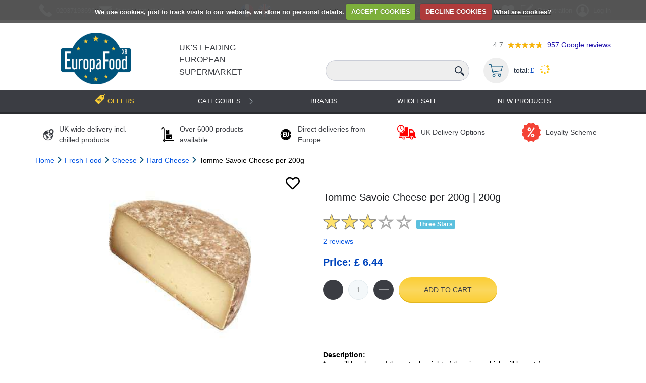

--- FILE ---
content_type: text/css
request_url: https://europafoodxb.com/static/dist/css/main.min.f3cb94104467.css
body_size: 15004
content:
@font-face{font-family:fontawesome;src:url("../fonts/FontAwesome.ce8eaa69bb41.otf")}@font-face{font-family:'HelveticaNeueCyr Medium';src:url("../fonts/HelveticaNeueCyr-Medium.900b7b2f713d.otf")}a,abbr,acronym,address,applet,article,aside,audio,b,big,blockquote,body,canvas,caption,center,cite,code,dd,del,details,dfn,div,dl,dt,em,embed,fieldset,figcaption,figure,footer,form,h1,h2,h3,h4,h5,h6,header,hgroup,html,i,iframe,img,ins,kbd,label,legend,li,main,mark,menu,nav,object,ol,output,p,pre,q,ruby,s,samp,section,small,span,strike,strong,sub,summary,sup,table,tbody,td,tfoot,th,thead,time,tr,tt,u,ul,var,video{margin:0;padding:0;border:0;font-size:100%;vertical-align:baseline}article,aside,dialog,figcaption,figure,footer,header,hgroup,main,nav,section{display:block}html{box-sizing:border-box;-webkit-text-size-adjust:100%;-ms-text-size-adjust:100%;-ms-overflow-style:scrollbar;-webkit-tap-highlight-color:transparent;min-height:100%;font-size:10px}body{font-weight:300;font-size:1.4rem;color:#000;line-height:1.5;min-height:100%}hr{box-sizing:content-box;height:0;overflow:visible}abbr[data-original-title],abbr[title]{text-decoration:underline;-webkit-text-decoration:underline dotted;text-decoration:underline dotted;cursor:help;border-bottom:0}li,ol,ul{list-style:none}blockquote,q{quotes:none}blockquote:after,blockquote:before,q:after,q:before{content:''}table{border-collapse:collapse;border-spacing:0}a{text-decoration:none;outline:0}a:active{text-decoration:none;outline:0}a:visited{text-decoration:none;outline:0}a:focus{text-decoration:none;outline:0}a:hover{text-decoration:none;outline:0}*{margin:0;padding:0;box-sizing:border-box}:focus{outline:0}html input[type=button],input[type=reset],input[type=submit]{-webkit-appearance:button;cursor:pointer}blockquote,body,dd,div,dl,dt,fieldset,form,h1,h2,h3,h4,h5,h6,input,li,ol,p,pre,td,textarea,th,ul{padding:0;margin:0}html{height:100%}*{box-sizing:border-box}a{text-decoration:none}table{border-spacing:0}fieldset,img{border:0}b,strong{font-weight:700}ol,ul{list-style:none;margin:0;padding:0}ol li,ul li{min-height:1px;height:auto}caption,th{text-align:left}h1,h2,h3,h4,h5,h6{font-size:100%;margin:0;padding:0}q:after,q:before{content:''}abbr,acronym{border:0}*{box-sizing:border-box;margin:0;padding:0}:focus{outline:0}input[type=number]::-webkit-inner-spin-button,input[type=number]::-webkit-outer-spin-button{-webkit-appearance:none;margin:0}input[type=number]{-moz-appearance:textfield}body{line-height:1.5;font-weight:400;font-size:1.4rem;height:100%;font-family:Verdana,sans-serif}body b,body strong{font-weight:700}.scroll_y{overflow-y:scroll}.wrapper{width:100%;max-width:100%;margin:0 auto;overflow:hidden;min-height:100%}.wrapper .container{padding-right:15px;padding-left:15px}.container{position:relative;margin:0 auto;max-width:1170px;padding-right:15px;padding-left:15px;width:100%}.container:before{content:'';display:table}.container:after{content:'';display:table;clear:both}.breadcrumbs ul,.contact_list li,.filter_products .fresh_list,.g_contains .gifts_list,.info_cart_copy_inner,.row{margin:0 -15px}.breadcrumbs ul:before,.contact_list li:before,.filter_products .fresh_list:before,.g_contains .gifts_list:before,.info_cart_copy_inner:before,.row:before{content:'';display:table}.breadcrumbs ul:after,.contact_list li:after,.filter_products .fresh_list:after,.g_contains .gifts_list:after,.info_cart_copy_inner:after,.row:after{content:'';display:table;clear:both}aside p{font-size:14px;color:#212e40;padding:15px;text-align:center}@media only screen and (min-width:768px){aside p{text-align:left}}img{max-width:100%}p{font-size:1.4rem}h1,h2,h3,h4,h5,h6{color:#000;font-weight:500;line-height:1.2}.text_a_left{text-align:center}@media only screen and (min-width:768px){.text_a_left{text-align:left}}.text_a_right{text-align:center}@media only screen and (min-width:768px){.text_a_right{text-align:right}}.text_a_center{text-align:center}a{color:#0052e2}.main_header a{color:#d4e3ec}.clearfix{position:relative}.clearfix:before{content:'';display:table}.clearfix:after{content:'';display:table;clear:both}#to_top{display:none;position:fixed;bottom:15px;right:15px;line-height:1;z-index:999;padding:6px 13px;background:rgba(255,255,255,.75);margin:auto;-ms-flex-align:center;align-items:center}#to_top i{font-size:4rem;color:rgba(0,145,126,.85);background:0 0;line-height:1}.services-info{padding:20px 0}.services-info .item_wrap{padding:5px;min-height:1px}.services-info .item_wrap .item{justify-content:left}.services-info .item_wrap .item{display:-ms-flexbox;display:flex;-ms-flex-align:center;align-items:center;-ms-flex-pack:center;justify-content:left;padding:0 15px;margin:0!important}@media only screen and (max-width:768px){.services-info-row{max-width:320px;margin:0 auto}}@media only screen and (min-width:768px){.services-info .item_wrap{width:20%;float:left;padding:0 15px}.services-info .item_wrap .item{justify-content:center}}.services-info .item_wrap .item .icon{height:32px;width:37px;margin-right:10px;display:-ms-flexbox;display:flex;-ms-flex-align:center;align-items:center}.services-info .item_wrap .item .icon img{width:100%;height:auto}.services-info .item_wrap .item .icon svg{width:100%}.services-info .item_wrap .item .icon svg path{fill:#000}.services-info .item_wrap .item .text{color:#3b3d43;font-family:Verdana,sans-serif;font-size:11px}@media only screen and (min-width:768px){.services-info .item_wrap .item .text{font-size:12px}}@media only screen and (min-width:1170px){.services-info .item_wrap .item .text{font-size:14px}}.default-button{border-radius:10px;border:none;box-shadow:inset 0 -2px 0 #e2b620;background:linear-gradient(#fbce34,#fcd85e,#fbce34);color:#3b3d43;font-family:Verdana,sans-serif;text-transform:uppercase;outline:0;transition:all .2s ease-in-out}.comment-box .title .add-comment{height:auto;width:auto;padding:7px 10px;font-size:14px}.comment-box .submit-comment{height:auto;width:175px;padding:7px 10px;font-size:14px;margin-top:20px}.comment-box .comment-item{margin-bottom:20px;border:2px #f4f6f8 solid;border-radius:7px;padding:15px}.comment-box .new-comment{padding-bottom:20px}.comment-box .comment-item .username-block{border-bottom:2px #f4f6f8 solid;padding-bottom:10px}.comment-box .comment-item .username-block div{display:inline-block}.comment-box .comment-item .username-block .comment-date{float:right}.comment-box .comment-item .review-block{padding-top:10px}.comment-box .comment-item .review-block .rate{margin-bottom:10px}.comment-box #send-comment-result{color:#3b3d43;font-weight:700;margin-bottom:10px}.comment-box .comment-item .admin-response-block{border-left:2px #f4f6f8 solid;margin:15px 0 5px 25px;padding-left:20px}.comment-box .comment-item .admin-response-block .title{font-weight:700;margin-bottom:5px}.rating-disabled .rating-input,.rating-disabled .rating-stars{cursor:default!important}.main .categories{margin-bottom:40px;display:block;max-width:100%;min-width:0;min-height:1px;padding:15px}@media only screen and (min-width:768px){.main .categories{float:left;padding:0 15px;width:25%}}.main .categories .title{color:#000;font-family:Verdana,sans-serif;font-size:15pt;font-weight:400;margin:20px 0;padding-left:15px}.main .categories .accordion-menu input[type=checkbox]{position:absolute;opacity:0}.main .categories .accordion-menu input[type=checkbox]:checked+label+ul{display:block}.main .categories .accordion-menu input[type=checkbox]:checked+label:nth-of-type(n)+ul{display:block}.main .categories .accordion-menu>li:not(:last-child){margin-bottom:5px}.main .categories .accordion-menu ul{display:none}.main .categories .level-1>.has-children{background-color:#fbfcfd;border-radius:20px}.main .categories .level-1>.has-children>ul{background-color:#fbfcfd;position:relative}.main .categories .level-1 ul::after{content:"";position:absolute;top:100%;left:0;width:100%;height:30px;background-color:#fbfcfd}.main .categories .level-1 .special>a,.main .categories .level-1 .special>label{background-color:#3b3d43}.main .products{display:block;width:100%;min-height:1px;padding:15px}@media only screen and (min-width:851px){.main .products{width:75%;padding:0 15px;float:left}}.main .categories .level-1>li>a,.main .categories .level-1>li>label{height:40px;background-color:#3b3d43;border-radius:20px;padding-left:15px}.main .categories .level-1>li>label .icon{width:16px;height:15px;position:absolute;top:calc(50% - 8px);right:15px;background-image:url("../img/icons/down-arrow.5844592016f7.svg");background-size:cover;transform:rotate(-90deg)}.main .categories .accordion-menu input[type=checkbox]:checked~label .icon{transform:rotate(0)}.main .categories .level-1{font-size:11pt;text-transform:uppercase;font-family:Verdana,sans-serif}.main .categories .level-1 a,.main .categories .level-1 label{display:-ms-flexbox;display:flex;-ms-flex-align:center;align-items:center;position:relative;color:#fff}.main .categories .level-1 a:hover,.main .categories .level-1 label:hover{cursor:pointer}.main .categories .level-2{text-transform:none}.main .categories .level-2 li a{height:30px;padding-left:15px;color:#3b3d43}.main .categories .level-2 li.has-children a,.main .categories .level-2 li.has-children>label{color:#3b3d43;font-weight:400;padding-left:0}.main .categories .level-2 li.has-children a{padding-left:15px}.main .categories .level-2>li>label{position:relative}.main .categories .level-2>li>label span{margin-left:5px}.main .categories .level-2>li>label>.icon{position:absolute;top:calc(50% - 8px);right:15px;width:16px;height:16px;background-image:url("../img/icons/plus.91b7fc9ec3d3.svg");background-size:cover}.main .categories .level-2 input[type=checkbox]:checked~label{background-color:#fff}.main .categories .level-2 input[type=checkbox]:checked~label .icon{background-image:url("../img/icons/minus.2b91c982e56d.svg")}.main .categories .level-2 ul{background-color:#fff}.main .categories .level-3 a,.main .categories .level-3 label{height:24px;padding-left:15px;color:#0052e2}.main .categories .level-2 .level-3 li a,.main .categories .level-2 .level-3 li label{color:#0052e2;font-size:13px}.menu .menu-container .category-item{cursor:pointer}@media only screen and (min-width:768px){.navbar-main .categories{width:100%!important;padding:10px;margin:0}}.navbar-main .categories{overflow-x:hidden;overflow-y:scroll;max-height:500px}@media screen and (max-height:800px){.navbar-main .categories{max-height:440px}}@media screen and (max-height:700px){.navbar-main .categories{max-height:340px}}@media screen and (max-height:600px){.navbar-main .categories{max-height:240px}}@media screen and (max-height:500px){.navbar-main .categories{max-height:140px}}.navbar-main{position:absolute;left:0;top:100%;min-width:300px;background:#fbfcfd;margin-top:5px;border-radius:15px;z-index:1000}.navbar-dropdown-menu-item{display:none}.navbar-dropdown-menu-item.opened{display:block}.main .products .promo .line{display:-ms-flexbox;display:flex;margin-bottom:20px}.main .products .promo-mobile{position:relative}.main .products .promo-mobile .line{display:block}.main .products .promo .line .item:not(:last-child){margin-right:10px}.main .products .promo-mobile .line .item:not(:last-child){margin-right:0}.main .products .promo-mobile{display:none}.main .products .promo .line{height:100%;width:100%}.main .products .promo .line .item{-ms-flex:1;flex:1;height:100%;background-color:#fff}.main .products .promo .line .item img{width:100%;height:100%}.products-box{margin-top:30px}.comment-box>.title,.main .products .products-box>.title{width:100%;margin-bottom:30px;color:#1d1f23;text-transform:uppercase;font-family:Verdana,sans-serif;font-size:14pt;display:-ms-flexbox;display:flex;-ms-flex-pack:justify;justify-content:stretch;-ms-flex-align:center;align-items:center;position:relative}.comment-box>.title .button,.comment-box>.title .text,.products-box>.title .text{background-color:#fff;letter-spacing:3px;text-align:center;width:100%;padding:0}@media only screen and (min-width:768px){.comment-box>.title .text,.products-box>.title .text{padding:0 20px 0 0;text-align:left;width:auto}.comment-box>.title .button,.products-box>.title .text{padding:0 0 0 20px;text-align:left;width:auto;min-width:150px}}.products-box>.title .line{display:none}@media only screen and (min-width:768px){.products-box>.title .line{display:block;width:90%;height:0;border:2px solid #f4f6f8;position:absolute;top:50%;left:0;z-index:-1}.comment-box>.title .line{display:block;width:90%;height:0;border:2px solid #f4f6f8;z-index:-1}}.comment-box>.title .line{width:100%}.comment-box>.text,.products-box>.text{color:#737476;font-family:Verdana,sans-serif;font-size:11pt;text-align:left}@media only screen and (min-width:768px){.products-box>.text{padding-right:40px}}.products-box>.text p{line-height:24px}.products-box>.text p:not(:last-child){margin-bottom:30px}.products-box .item{padding:2px 5px;display:-ms-flexbox;display:flex;-ms-flex-align:start;align-items:flex-start;-ms-flex-direction:column;flex-direction:column;-ms-flex-pack:end;justify-content:flex-end;background-color:#fff;position:relative;border-left:1px solid #f4f6f8}.products-box .item .label{width:40px;height:40px;position:absolute;padding:0;top:0;left:3px;white-space:normal}.products-box .item .label-special-offer{width:48px;height:48px}.product-item-carousel .big-label img{width:60px;height:60px}.product-item-carousel .big-special-offer-label img{width:80px;height:80px}@media only screen and (min-width:768px){.product-item-carousel .big-label img{width:80px;height:80px}.product-item-carousel .big-special-offer-label img{width:55px;height:55px}}.products-box .item .label img{margin-bottom:2px}.products-box .item .label img{width:100%}.products-box .item .title{text-align:left;font-family:Verdana,sans-serif;font-size:12px;margin:0 0 30px 0}.products-box .item .title a{font-family:Verdana,sans-serif;font-size:14px;color:#000;transition:all .2s ease-in-out}.products-box .item .title a:hover{color:#006cac}.products-box .item .image{width:100%;display:-ms-flexbox;display:flex;-ms-flex-pack:center;justify-content:center;margin:10px 0;transition:all .2s ease-in-out}.products-box .item .image img{height:100%}.products-box .item .price{color:#1d1f23;font-family:Verdana,sans-serif;font-size:10pt}.products-box .item .price span{font-weight:700;color:#0045be}.products-box .item .count{cursor:pointer}.main .products .products-box .item .count{position:absolute;right:5px;bottom:0;z-index:2}.main .products .products-box .item .count .icon_count{display:-ms-flexbox;display:flex;-ms-flex-align:center;align-items:center;-ms-flex-pack:center;justify-content:center;background-color:#fbce34;width:40px;height:40px;border-radius:50%;cursor:pointer;position:relative;background-image:url("../img/shop_cart.c459b986dade.png");background-repeat:no-repeat!important;background-position:50% 50%}.main .products .products-box .item .count .icon_count img{opacity:0;display:none;max-width:100%}.main .products .products-box .item .count .icon_show{bottom:0;height:auto;width:100%;position:absolute;background:#fff;padding:5px;left:0;border-radius:25px}.main .products .products-box .item .count .icon_show.active{display:flex}.products-box .item .count .icon_count{display:-ms-flexbox;display:flex;-ms-flex-align:center;align-items:center;-ms-flex-pack:center;justify-content:center;background-color:#fbce34;width:40px;height:40px;border-radius:50%;cursor:pointer;position:relative;background-image:url("../img/shop_cart.c459b986dade.png");background-repeat:no-repeat!important;background-position:50% 50%}.products-box .item .count .icon_count img{opacity:0;display:none;max-width:100%}.products-box .item .count .icon_show{bottom:0;height:auto;width:100%;position:absolute;display:none;background:#fff;padding:5px;left:0;border-radius:25px}.products-box .item .count .icon_show.active{display:flex}.products-box .item .count{display:-ms-flexbox;display:flex;margin-bottom:10px}.carts .products .products-box .product .quantity button,.products-box .item .count button{width:16px;height:16px;background-color:#ced9df;border:none;border-radius:50%;outline:0}.carts .products .products-box .product .quantity button:hover,.products-box .item .count button:hover{cursor:pointer}.carts .products .products-box .product .quantity button img,.products-box .item .count button img{display:none}.carts .products .products-box .product .quantity button{width:40px;height:40px}.products-box .item .count button{width:30px;height:30px}.carts .products .products-box .product .quantity .remove,.products-box .item .count .remove{position:relative;background-color:#3b3d43;border-radius:50%;text-align:center;display:-ms-flexbox;display:flex;-ms-flex-align:center;align-items:center;-ms-flex-pack:center;justify-content:center;margin:0 auto}.carts .products .products-box .product .delivery{text-align:center}.carts .products .products-box .product .delivery img{width:20px}.shipping-warning img{width:20px;display:inline-block;vertical-align:middle}.carts .products .products-box .product .quantity .add,.products-box .item .count .add{position:relative;background-color:#3b3d43;border-radius:50%;text-align:center;display:-ms-flexbox;display:flex;-ms-flex-align:center;align-items:center;-ms-flex-pack:center;justify-content:center;margin:0 auto}.carts .products .products-box .product .quantity .remove:before,.products-box .item .count .remove:before{content:'';width:20px;height:1px;background-color:#fff}.carts .products .products-box .product .quantity .add:before,.products-box .item .count .add:before{content:'';width:20px;height:1px;background-color:#fff;position:absolute;left:50%;top:50%;transform:translate(-50%,-50%)}.carts .products .products-box .product .quantity .add:after,.products-box .item .count .add:after{content:'';width:20px;top:50%;left:50%;height:1px;background-color:#fff;transform:rotate(90deg) translate(0,-50%)}.carts .products .products-box .product .quantity button.active,.products-box .item .count button.active{background-color:#3b3d43}.quantity-button:disabled{background-color:grey!important;pointer-events:none}.add-product-to-basket:disabled{background:linear-gradient(#fff1c3,#fff3ca,#fff8e0)!important}.carts .products .products-box .product .quantity input,.products-box .item .count input{margin:0 auto;border:1px solid #e0e9ed;background-color:#f4f8fa;font-weight:700;font-family:Verdana,sans-serif;text-align:center;outline:0;width:30px;height:30px;border-radius:50%}.carts .products .products-box .product .quantity input::-webkit-inner-spin-button,.carts .products .products-box .product .quantity input::-webkit-outer-spin-button,.products-box .item .count input::-webkit-inner-spin-button,.products-box .item .count input::-webkit-outer-spin-button{-webkit-appearance:none;margin:0}.carts .purchase-info .continue,.carts .purchase-info .total .checkout,.products-box .item .buy{height:36px;width:150px;border:none;border-radius:17px;box-shadow:inset 0 -2px 0 #e2b620;background:linear-gradient(#fbce34,#fcd85e,#fbce34);color:#3b3d43;font-family:Verdana,sans-serif;text-transform:uppercase;outline:0;transition:all .2s ease-in-out;margin-top:30px}.carts .purchase-info .continue:hover,.carts .purchase-info .total .checkout:hover,.products-box .item .buy:hover{box-shadow:inset 0 -3px 0 #e2b620;background:linear-gradient(#fcd85e,#fbce34,#fcd85e)}.carts .purchase-info .continue{width:80%;margin:10px 0;background:#056ea9;box-shadow:none;color:#fff}.carts .purchase-info .continue:hover,.carts .purchase-info .total .checkout:hover,.products-box .item .buy:hover{cursor:pointer}.cart .purchase-info .continue:active,.carts .purchase-info .total .checkout:active,.products-box .item .buy:active{box-shadow:inset 0 2px 0 #e2b620}.info-box{background-color:#f9f9f9;padding:15px 30px;color:#3b3d43;overflow:hidden}.main .products .info-box .icon{width:70px;height:70px;margin:0 auto}.product-quantity-wrapper{display:flex;align-items:center;padding:0 10px 0 0}.products-in-cart{padding:10px 0 0;width:100%;color:#f44336}@media only screen and (min-width:768px){.main .products .info-box .icon{margin-right:20px;float:left}}.main .products .info-box .icon img{height:100%}.main .products .info-box .text{text-align:center;text-transform:uppercase;font-family:Verdana,sans-serif;font-size:15px;letter-spacing:1px;color:#3b3d43}@media only screen and (min-width:768px){.main .products .info-box .text{text-align:left}}.main .products .info-box .text a{color:#006cac;font-weight:600}.product-line-item{width:20%;margin-bottom:20px}@media only screen and (max-width:950px){.product-line-item{width:25%}}@media only screen and (max-width:640px){.product-line-item{width:33%}}@media only screen and (max-width:450px){.product-line-item{width:50%}}.recipe-line-item{width:25%;margin-bottom:20px}@media only screen and (max-width:950px){.recipe-line-item{width:33%}}@media only screen and (max-width:640px){.recipe-line-item{width:50%}}.ingredients-mobile{display:none}@media only screen and (max-width:1000px){.ingredients-full-screen{display:none}.ingredients-mobile{display:block}}@media only screen and (max-width:1000px){.contact-us-element{display:none}}.product_details .product-image{width:300px;height:300px!important}@media only screen and (max-width:600px){.product_details .product-image{width:250px;height:250px!important}.product-sku{margin-bottom:0}.similar_products .products-box{margin-top:0!important;margin-bottom:0!important}.similar_products .products-box .title{margin-bottom:0!important}.product_details .image-container{padding-bottom:0!important}.product_details .info-container{padding-top:0!important;padding-bottom:0!important}.product_details .info-container .col-md-8{padding-top:0!important}.services-info{padding-top:10px;padding-bottom:20px}.main .products.slider{padding-top:0;padding-bottom:0}.services-info .item_wrap{padding-top:0;padding-bottom:0}}.bread-crumbs{margin:25px 0;display:-ms-flexbox;display:flex;-ms-flex-pack:start;justify-content:flex-start}.bread-crumbs .item{font-size:10pt;font-family:Verdana,sans-serif;color:#9e9e9e}.bread-crumbs .item:not(:last-child){border-right:1px solid #1d1f23;margin-right:20px;padding-right:20px;color:#1d1f23}.carts .title,.checkout .title{margin:35px 0;font-family:Verdana,sans-serif;font-size:20pt;font-weight:700;text-transform:uppercase;letter-spacing:10px;color:#1d1f23}.checkout .subtitle{margin:20px 0;font-family:Verdana,sans-serif;font-size:14pt;font-weight:700;text-transform:uppercase;color:#1d1f23}.carts .main,.checkout .main{-ms-flex-direction:row-reverse;flex-direction:row-reverse;margin-bottom:20px}.checkout .order-info{padding:20px;-ms-flex:1;flex:1;display:-ms-flexbox;display:flex;-ms-flex-direction:column;flex-direction:column;box-shadow:0 0 50px #006da80f}.checkout .order-info .header{display:-ms-flexbox;display:flex;-ms-flex-align:center;align-items:center;-ms-flex-pack:justify;justify-content:space-between;font-family:Verdana,sans-serif;font-size:14pt;font-weight:700;text-transform:uppercase;margin-bottom:15px}.checkout .order-list{display:-ms-flexbox;display:flex;-ms-flex-direction:column;flex-direction:column;max-height:236px;overflow-y:auto}.checkout .order-info .product{margin-bottom:20px;padding-bottom:10px;border-bottom:2px solid #dae5eb;display:-ms-flexbox;display:flex}.checkout .order-info .product .image{width:100px;margin-right:15px;border:1px solid #f1f7f9;display:-ms-flexbox;display:flex;-ms-flex-align:center;align-items:center}.checkout .order-info .product .image img{width:100%}.checkout .order-info .product .description{padding:5px 0;font-family:Verdana,sans-serif;font-size:11pt;flex:1}.checkout .order-info .product .description .info{display:-ms-flexbox;display:flex;-ms-flex-pack:justify;justify-content:space-between;padding:5px 0}.checkout .order-info .product .description .info .price span{font-weight:700;color:#3b3d43;margin-right:5px}.checkout .order-info .product .description .info .count{color:#929297}.checkout .order-info .product .description .info .count::before{content:'x'}.checkout .order-info .product .delete{width:35px}.checkout .order-info .product .delete img:hover{cursor:pointer}.checkout .order-info .product .delete img{width:100%}.checkout .order-info .total{width:100%;display:-ms-flexbox;display:flex;-ms-flex-direction:row;flex-direction:row;-ms-flex-pack:end;justify-content:flex-end;font-family:Verdana,sans-serif;font-size:11pt}.checkout .order-info .total span{font-weight:700;font-size:12pt;color:#3b3d43;margin-left:5px}.checkout-steps{-ms-flex:2;flex:2;display:-ms-flexbox;display:flex;-ms-flex-direction:column;flex-direction:column}.checkout-steps .step{margin-bottom:5px;display:block}.checkout-steps .step.hidden>:not(.header){display:none}.checkout-steps .step.hidden .header{color:#849ca9;margin:0}.checkout-steps .step>.header{margin-top:35px;font-family:Verdana,sans-serif;font-size:16pt;color:#093954;display:-ms-flexbox;display:flex;-ms-flex-pack:start;justify-content:flex-start;-ms-flex-align:center;align-items:center}.checkout-steps .step .header .number{margin-right:20px;font-size:17pt}.checkout-steps .step .description{margin-left:40px;margin-bottom:35px;font-family:Verdana,sans-serif;font-size:11pt}.checkout-steps .step.login .content{display:-ms-flexbox;display:flex;-ms-flex-pack:justify;justify-content:space-between}.checkout-steps .step.login .content form{-ms-flex:1;flex:1;display:-ms-flexbox;display:flex;-ms-flex-direction:column;flex-direction:column;margin-right:10px}.checkout-steps .step.login .content form .header{margin-bottom:15px;font-size:13pt;font-weight:700;font-family:Verdana,sans-serif;color:#313138;display:-ms-flexbox;display:flex;-ms-flex-pack:start;justify-content:flex-start}.checkout-steps .step.login .content form label{font-family:Verdana,sans-serif;font-size:11pt;margin:15px}.checkout-steps .step.login .content form label::after{content:'*'}.checkout-steps .step.login .content form input{max-width:300px;height:35px;padding-left:10px;border:1px solid #7f7f7f;color:#2c2c2c;font-family:Verdana,sans-serif}.checkout-steps .step.login .content form .forgot-password{margin-top:10px;margin-left:20px;position:relative;font-family:Verdana,sans-serif;font-size:9pt;color:#a20f10}.checkout-steps .step.login .content form .forgot-password::before{content:'?';width:15px;height:15px;position:absolute;top:0;left:-20px;color:#fff;text-align:center;background-color:#a20f10;border-radius:50%}.checkout-btn{font-size:14px;height:36px;min-width:150px;padding-left:15px;padding-right:15px;margin:20px 0;border:none;border-radius:17px;box-shadow:inset 0 -2px 0 #e2b620;background:linear-gradient(#fbce34,#fcd85e,#fbce34);color:#3b3d43;font-family:Verdana,sans-serif;text-transform:uppercase;outline:0}.checkout-btn:hover{cursor:pointer}.checkout-btn:active{box-shadow:inset 0 2px 0 #e2b620;background:linear-gradient(#fbce34,#fcd85e,#fbce34)}.a-next-btn{padding:0;line-height:36px}.a-next-btn:hover{color:#3b3d43}.checkout-steps .step.address div>.header,.checkout-steps .step.review div>.header{width:auto;margin:10px 0;margin-left:40px;color:#000;font-weight:700;font-family:Verdana,sans-serif;font-size:11pt;display:-ms-flexbox;display:flex;-ms-flex-pack:start;justify-content:flex-start}.checkout-steps .step.address .choose-address .item{position:relative}.checkout-steps .step.address .choose-address .item label{display:-ms-flexbox;display:flex;-ms-flex-align:center;align-items:center;height:40px;padding:0 20px;margin:5px 0;background-color:#fafbfb;border-radius:20px;position:relative;font-family:Verdana,sans-serif;font-size:11pt}.checkout-steps .step.address .choose-address .item label::before{content:'';width:16px;height:16px;margin-right:10px;border-radius:50%;border:1px solid #093954}.checkout-steps .step.address .choose-address .item label:hover{cursor:pointer}.checkout-steps .step.address .choose-address .item input[type=radio]{position:absolute;opacity:0}.checkout-steps .step.address .choose-address .item input[type=radio]:checked+label:after{content:'';width:10px;height:10px;border-radius:50%;background-color:#093954;position:absolute;top:15px;left:23px}.checkout-steps .step.address .choose-address .item input[type=radio]:checked+label{background-color:#d9edfa}.checkout-steps .step.address .choose-address .add-address{height:40px;margin-left:20px;display:-ms-flexbox;display:flex;-ms-flex-align:center;align-items:center;position:relative;font-family:Verdana,sans-serif;text-transform:uppercase;color:#093954}.checkout-steps .step.address .choose-address .add-address::after{content:"+";width:25px;height:25px;margin-left:10px;color:#fff;font-weight:700;font-size:13pt;background-color:#093954;border-radius:50%;display:-ms-flexbox;display:flex;-ms-flex-align:center;align-items:center;-ms-flex-pack:center;justify-content:center}.checkout-steps .step.address .choose-address .add-address:hover{cursor:pointer}.checkout-steps .step.address .collect-orders .checkbox{margin:15px 0}.checkout-steps .step.address .collect-orders .checkbox input[type=checkbox]{display:none}.checkout-steps .step.address .collect-orders .checkbox label{font-family:Verdana,sans-serif;font-size:11pt;display:-ms-flexbox;display:flex;-ms-flex-align:center;align-items:center}.checkout-steps .step.address .collect-orders .checkbox label:hover{cursor:pointer}.checkout-steps .step.address .collect-orders .checkbox label::before{content:'';width:15px;height:15px;padding:5px;margin:0 10px;border:1px solid #093954;border-radius:5px}.checkout-steps .step.address .collect-orders .checkbox input[type=checkbox]:checked+label::before{background:url("../img/icons/checked.a13abc4718f4.svg") no-repeat 0 0}.checkout-steps .step.address .collect-orders .info{margin:5px 40px;margin-bottom:40px;font-family:Verdana,sans-serif;font-size:11pt}.checkout-steps .info-message{margin:10px 0;margin-left:40px;color:#093954;font-family:Verdana,sans-serif;font-style:italic;font-size:11pt;position:relative}.checkout-steps .info-message:before{content:"!";width:20px;height:20px;position:absolute;left:-35px;border-radius:50%;margin:0 7px;color:#fff;font-style:normal;text-align:center;background-color:#093954}.checkout-steps .step.payment .payment-items .item,.checkout-steps .step.review .delivery-date .item{min-height:20px;margin:10px 0;position:relative}.checkout-steps .step.payment .payment-items .item input[type=radio],.checkout-steps .step.review .delivery-date .item input[type=radio]{display:none}.checkout-steps .step.payment .payment-items .item label,.checkout-steps .step.review .delivery-date .item label{text-transform:uppercase;font-family:Verdana,sans-serif;font-size:11pt}.checkout-steps .step.payment .payment-items .item label:hover,.checkout-steps .step.review .delivery-date .item label:hover{cursor:pointer}.checkout-steps .step.payment .payment-items .item label::before,.checkout-steps .step.review .delivery-date .item label::before{content:'';width:16px;height:16px;margin:0 12px;display:inline-block;border:1px solid #093954;border-radius:50%}.checkout-steps .step.payment .payment-items .item input[type=radio]:checked+label::after,.checkout-steps .step.review .delivery-date .item input[type=radio]:checked+label::after{content:'';width:10px;height:10px;position:absolute;top:3px;left:15px;border-radius:50%;background-color:#093954}.checkout-steps .step.payment .payment-items .item .mess{max-width:320px;margin-left:40px;text-transform:uppercase;font-family:Verdand,sans-serif;font-size:11pt;color:#4598c7}.checkout-steps .step.payment .info-block .description{margin:10px 40px}.checkout-steps .step.payment .info-block .pays-list{height:55px;margin:0 10px}.checkout-steps .step.payment .info-block .pays-list img{height:100%;margin:0 5px}.checkout-steps .step.review .description>span{display:block;margin-bottom:10px;text-transform:uppercase}.checkout-steps .step.review .description .info{margin:10px 0}.checkout-steps .step.review .description .info span{color:#3b3d43;font-weight:700}.checkout-steps .step.review .description .info .extra{display:block}.checkout-steps .step.review .description .info .extra::before{content:"("}.checkout-steps .step.review .description .info .extra::after{content:")"}.checkout-steps .step.review .cart-total{width:300px;padding:10px;font-family:Verdana,sans-serif;font-size:11pt;display:-ms-flexbox;display:flex;-ms-flex-direction:column;flex-direction:column;-ms-flex-align:center;align-items:center;-ms-flex-pack:justify;justify-content:space-between;background-color:#f8fafb;border-radius:60px}.checkout-steps .step.review .cart-total .title{font-size:11pt;font-weight:400;letter-spacing:normal;text-transform:none;margin:0;margin-top:10px}.checkout-steps .step.review .cart-total .price{font-size:12pt;font-weight:700;color:#3b3d43}.checkout-steps .step.review .cart-total .description{margin:0;text-align:center}.checkout-steps .step.review .cart-total .description a{color:#0b557e}.carts .purchase-info{display:-ms-flexbox;display:flex;-ms-flex-direction:column;flex-direction:column;-ms-flex-align:center;align-items:center;padding:30px 0}.carts .purchase-info .total{height:90px;min-width:240px;padding:15px 0;border-radius:60px;background-color:#f8fafb;display:-ms-flexbox;display:flex;-ms-flex-direction:column;flex-direction:column;-ms-flex-align:center;align-items:center;-ms-flex-pack:distribute;justify-content:space-around}.carts .purchase-info .voucher_form .voucher-text{text-align:center}.carts .purchase-info .voucher_form .voucher-field{margin-top:15px}.carts .purchase-info .total .text{font-family:Verdana,sans-serif;font-size:11pt}.carts .purchase-info .total .price{font-family:Verdana,sans-serif;font-size:11pt;color:#0045be}.carts .purchase-info .total .value{width:75px;text-align:right}.carts .purchase-info .total .cart-total-info .total-property-title{font-weight:700}.carts .purchase-info .total .cart-total-info .property{padding-bottom:7px}.carts .products{margin-right:20px;-ms-flex:3;flex:3}.carts .products .header{margin:25px 0;display:-ms-flexbox;display:flex}.carts .products .header>div{font-family:Verdana,sans-serif;font-size:10pt;color:#8e8e92;padding:0 3px}.carts .products .header .price,.carts .products .header .quantity,.carts .products .header .substitution,.carts .products .header .total{text-align:center}.carts .products .products-box{display:-ms-flexbox;display:flex;-ms-flex-direction:column;flex-direction:column;margin-bottom:20px}.carts .products .products-box .product{-ms-flex:1;flex:1;width:auto;margin-bottom:25px;display:-ms-flexbox;display:flex;-ms-flex-align:center;align-items:center;border:1px solid #f1f7f9;padding:10px 4px}@media screen and (min-width:601px){.carts .products .products-box .product{margin-bottom:10px}}.carts .products .image{-ms-flex:2;flex:2}.carts .products .price{-ms-flex:2;flex:2}.carts .products .quantity{-ms-flex:3;flex:3}.carts .products .total{-ms-flex:3;flex:3}.carts .products .substitution{-ms-flex:2;flex:2}.carts .products .header .substitution{color:#000;text-decoration:none}.carts .products .delete{-ms-flex:1;flex:1}.carts .products .delivery{-ms-flex:1;flex:1}.carts .products .products-box .product .delete{height:80px;background-image:url("../img/icons/cross-out.67d5f68e0b9b.png");background-repeat:no-repeat;background-position:center center}.carts .products .products-box .product .image{height:100%;display:-ms-flexbox;display:flex;-ms-flex-pack:center;justify-content:center;-ms-flex-line-pack:center;align-content:center}.carts .products .products-box .product .image img{margin:10px;-o-object-fit:contain;object-fit:contain;max-width:70px;max-height:70px}.carts .products .products-box .product .product-name{font-family:Verdana,sans-serif;font-size:10pt;color:#23527c;flex:4}.carts .products .products-box .product .product-name a{color:#23527c}.carts .products .products-box .product .quantity{display:-ms-flexbox;display:flex;-ms-flex-align:center;align-items:center;-ms-flex-pack:center;justify-content:center}.carts .products .products-box .product .price,.carts .products .products-box .product .total{text-align:center;font-family:Verdana,sans-serif;font-size:8pt}.carts .products .products-box .product .price span{display:block}.carts .products .products-box .product .price span,.carts .products .products-box .product .total-price-font{font-weight:700;color:#0045be}.carts .products .products-box .product .delete:hover{cursor:pointer}.brands{width:100%;display:-ms-flexbox;display:flex;-ms-flex-pack:center;justify-content:center;background-color:#f8f9fb}.brands .container{display:-ms-flexbox;display:flex;-ms-flex-pack:distribute;justify-content:space-around;-ms-flex-align:center;align-items:center;-ms-flex-wrap:wrap;flex-wrap:wrap}.brands .container::after{content:'';width:100%;-ms-flex-order:0;order:0}.brands .container a{-ms-flex-order:0;order:0}.brands .item{max-height:50px;max-width:100px;width:auto;margin:35px 0}.c_shadow{box-shadow:0 0 30px 0 #f8fbfd}.carousel .label{position:absolute;padding:15px 0 0 30px;top:0;left:3px;white-space:normal;z-index:5}@media only screen and (min-width:768px){.carousel .label{padding:15px 0 0 40px}}.carousel .label-special-offer{padding:15px 0 0 30px}.carousel .favourite-label{position:absolute;top:20px;right:30px;padding:0;white-space:normal;z-index:5;cursor:pointer}.carousel .favourite-button{width:30px;height:30px;padding:0;white-space:normal;z-index:5}@media only screen and (max-width:991px){.carousel .favourite-button{width:48px;height:48px}}.carousel .favourite-button:active,.carousel .favourite-button:focus{border:none;outline:0}.hide-icon{display:none}.owl-carousel .owl-stage{display:-ms-flexbox;display:flex;-ms-flex-align:stretch;align-items:stretch}.owl-carousel.items{padding:0}.owl-carousel.items .owl-stage-outer{padding:30px 0}.owl-carousel .owl-stage-outer .owl-item .item{height:100%}.owl-carousel .owl-stage-outer .owl-item .item .buy{display:none}.owl-carousel .owl-stage-outer .owl-item img{max-width:100%;width:auto}.owl-carousel .owl-nav{text-align:center;line-height:0}@media only screen and (min-width:768px){.owl-carousel .owl-nav{position:absolute;top:-62px;left:auto;right:0}}.owl-carousel .owl-nav button{top:50%;width:40px;height:40px}.owl-carousel .owl-nav button:hover svg path{fill:#1d78ab}.owl-carousel .owl-nav .owl-prev{transform:rotate(90deg);left:0}@media only screen and (min-width:1170px){.owl-carousel .owl-nav .owl-prev{left:0}}@media only screen and (min-width:1400px){.owl-carousel .owl-nav .owl-prev{box-shadow:none}}.owl-carousel .owl-nav .owl-next{transform:rotate(-90deg);right:0}@media only screen and (max-width:767px){.owl-carousel .owl-nav .owl-next,.owl-carousel .owl-nav .owl-prev{display:none}}@media only screen and (min-width:1170px){.owl-carousel .owl-nav .owl-next{right:0}}@media only screen and (min-width:1400px){.owl-carousel .owl-nav .owl-next{box-shadow:none}}.content.carts .main{width:100%;display:-ms-flexbox;display:flex;-ms-flex-pack:justify;justify-content:space-between}.content.checkout .main .checkout-aside .order-info{margin:0;width:100%;padding:10px 20px 25px;height:auto;display:-ms-flexbox;display:flex;-ms-flex-direction:column;flex-direction:column;-ms-flex-align:center;align-items:center;box-shadow:0 0 50px #006da80f}.content.checkout .main .checkout-aside .order-info .header{width:100%;-ms-flex-pack:start;justify-content:flex-start}.content.checkout .main .checkout-aside .order-info .header .text{margin-right:10px;margin-bottom:20px;margin-top:15px}.content.checkout .main .checkout-aside .info_cart_copy_inner{display:-ms-flexbox;display:flex;-ms-flex-direction:column;flex-direction:column;-ms-flex-align:center;align-items:center}.content.checkout .main .checkout-aside .info_cart_copy_inner>div{width:100%;padding:10px 15px;float:none;font-size:12px}.content.checkout .main .checkout-aside .info_cart_copy_inner>div.col-md-4{font-size:15px}.content.checkout .main .checkout-aside .info_cart_copy_inner .baskets_free{margin:0;font-size:16px}@media only screen and (min-width:768px){.content.checkout .main .checkout-aside .info_cart_copy_inner .baskets_free{font-size:18px}}@media only screen and (min-width:1170px){.content.checkout .main .checkout-aside .info_cart_copy_inner .baskets_free{font-size:20px}}.banner_campaign{background-position:50% 50%;background-repeat:no-repeat!important;background-size:cover;min-height:200px;display:-ms-flexbox;display:flex;-ms-flex-align:center;align-items:center;padding:15px}@media only screen and (min-width:768px){.banner_campaign{padding:30px 30px 40px 230px}}@media only screen and (min-width:1170px){.banner_campaign{padding:30px 30px 40px 230px}}@media only screen and (min-width:1400px){.banner_campaign{padding:30px 30px 40px 230px}}.banner_campaign p{margin-bottom:20px}.banner_campaign p:last-child{margin-bottom:0}h1.sub_title{position:relative;color:#1d1f23;font-size:20px;text-transform:uppercase;display:block;margin:0 0 15px}h1.sub_title span{position:relative;color:#1d1f23;font-size:20px;background-color:#fff;display:inline-block;padding:5px 10px 5px 0;letter-spacing:2px;z-index:2}h1.sub_title:after{content:'';position:absolute;width:100%;left:0;top:50%;right:0;height:4px;background-color:#f4f6f8;border-radius:6px}.filter_products{padding-top:15px}.filter_products .fresh_list{text-align:center;font-size:0}.filter_products .fresh_list li{width:50%;padding:15px;display:inline-block}@media only screen and (min-width:768px){.filter_products .fresh_list li{float:left;padding:15px;min-height:1px;width:33.333%}}@media only screen and (min-width:1170px){.filter_products .fresh_list li{width:25%}}@media only screen and (min-width:1400px){.filter_products .fresh_list li{width:25%}}.filter_products .fresh_list li div{position:relative;padding-bottom:100%;text-align:center}.filter_products .fresh_list li div img{position:absolute;top:0;left:0;right:0;bottom:0;height:100%;width:100%;max-width:100%;max-height:100%}.filter_products .fresh_list li div a{position:absolute;display:-ms-flexbox;display:flex;-ms-flex-align:center;align-items:center;-ms-flex-pack:center;justify-content:center;top:auto;bottom:0;left:0;right:0;padding:12px 10px;text-decoration:underline;color:#fbd13f;font-size:14px;background:rgba(13,76,110,.5);transition:all .2s ease-in-out}.filter_products .fresh_list li:hover div a{top:0}.filter_products .filter_brand .title{font-size:12px;text-transform:uppercase;color:#212e40;font-weight:400;letter-spacing:1px}.breadcrumbs .filter_products ul,.contact_list .filter_products li,.filter_products .breadcrumbs ul,.filter_products .contact_list li,.filter_products .fresh_list,.filter_products .g_contains .gifts_list,.filter_products .info_cart_copy_inner,.filter_products .row,.g_contains .filter_products .gifts_list{display:-ms-flexbox;display:flex;-ms-flex-wrap:wrap;flex-wrap:wrap;-ms-flex-align:stretch;align-items:stretch}.filter_products .col-md-3{min-height:1px;padding:15px;float:left;width:50%}@media only screen and (min-width:768px){.filter_products .col-md-3{float:left;width:50%}}@media only screen and (min-width:1170px){.filter_products .col-md-3{width:33.333%}}@media only screen and (min-width:1400px){.filter_products .col-md-3{width:25%}}.filter_products .products-box{text-align:center}.filter_products .products-box .col-md-3{border-bottom:1px solid #f4f6f8;margin-top:-1px;width:50%}@media only screen and (min-width:768px){.filter_products .products-box .col-md-3{width:33.333%}}@media only screen and (min-width:1170px){.filter_products .products-box .col-md-3{width:20%}}.filter_products .products-box .item{border-left:0}.filter_products .view_more{margin-top:30px;font-size:11px;display:inline-block;width:100%;max-width:150px;text-transform:uppercase;text-align:center;border-radius:20px;padding:10px 15px;border:1px solid transparent;color:#e7f1f7;background-color:#0045be;box-shadow:0 2px 0 0 #0045be;transition:all .2s ease-in-out;background:linear-gradient(#0045be,#0052e2,#0045be)}.breadcrumbs .filter_products .products-box.container ul,.contact_list .filter_products .products-box.container li,.filter_products .products-box.container .breadcrumbs ul,.filter_products .products-box.container .contact_list li,.filter_products .products-box.container .fresh_list,.filter_products .products-box.container .g_contains .gifts_list,.filter_products .products-box.container .info_cart_copy_inner,.filter_products .products-box.container .row,.g_contains .filter_products .products-box.container .gifts_list{border-bottom:1px solid #f4f6f8;border-right:1px solid #f4f6f8}.filter_products .products-box .col-md-3{border-top:1px solid #f4f6f8;border-left:1px solid #f4f6f8;padding:10px 2px}.filter_products .products-box .item{border-left:0}.main .products.slider{width:100%;float:none}@media only screen and (min-width:768px){.registration_block{padding:25px 0 170px}}@media only screen and (min-width:1170px){.registration_block{padding:30px 0 200px}}@media only screen and (min-width:1400px){.registration_block{padding:40px 0 260px}}.registration_block .buy{height:auto;width:auto;border:none;border-radius:17px;box-shadow:inset 0 -2px 0 #e2b620;background:linear-gradient(#fbce34,#fcd85e,#fbce34);color:#3b3d43;font-family:Verdana,sans-serif;text-transform:uppercase;outline:0;padding:12px 20px;font-size:11px;font-weight:400;transition:all .2s ease-in-out}.registration_block .buy:hover{box-shadow:inset 0 -3px 0 #e2b620;background:linear-gradient(#fcd85e,#fbce34,#fcd85e)}.registration_block .general_registration{display:block}.registration_block .general_registration h2.title{color:#1d1f23;font-size:25px;font-weight:700;text-transform:uppercase;letter-spacing:2px;margin-bottom:30px}.registration_block .general_registration h4{font-size:16px;color:#313138;font-weight:700;letter-spacing:-.5px;margin-bottom:20px}.registration_block .general_registration label{display:block;margin-bottom:5px}.registration_block .general_registration div{margin-bottom:15px}.registration_block .general_registration label span{display:block;margin-top:15px;margin-bottom:15px;color:#000;font-size:15px;font-weight:400}.registration_block .general_registration label input{border:1px solid #7f7f7f;width:100%;display:block;color:#000;font-size:14px;font-weight:400;padding:8px 15px}@media only screen and (min-width:1170px){.registration_block .general_registration label input{max-width:300px}}.registration_block .wholesale_registration{display:block;padding-left:0}@media only screen and (min-width:1170px){.registration_block .wholesale_registration{padding-left:80px}}.registration_block .wholesale_registration .title{font-size:16px;font-weight:700;margin-bottom:15px}.registration_block .wholesale_registration p{font-size:15px;margin-bottom:15px}.registration_block .wholesale_registration label{display:block;margin-bottom:15px}.registration_block .wholesale_registration label span{display:block;padding:5px 15px 5px 25px;color:#000;font-size:15px;font-weight:400}.registration_block .wholesale_registration label input{border:1px solid #7f7f7f;width:100%;display:block;color:#000;font-size:14px;font-weight:400;padding:8px 15px}@media only screen and (min-width:1170px){.registration_block .wholesale_registration label input{max-width:300px}}.product_details .col-md-4,.product_details .col-md-8{padding:15px}@media only screen and (min-width:768px){.product_details .col-md-4,.product_details .col-md-8{padding:0 15px}}.product_details .image{background:#fff;display:-ms-flexbox;display:flex;-ms-flex-align:center;align-items:center;-ms-flex-pack:center;justify-content:center;padding:15px}@media only screen and (min-width:768px){.product_details .image{padding:50px}}.product_details .desc{background:#fff;padding:15px}@media only screen and (min-width:768px){.product_details .desc{padding:50px 0}}.product_details .desc .title{color:#1d1f23;font-size:20px;margin-bottom:15px}.product_details .desc .info{position:relative}.product_details .desc .info .left{padding:15px 0;width:100%}@media only screen and (min-width:768px){.product_details .desc .info .left{width:auto}}.product_details .desc .info .left .price{color:#0045be;font-family:Verdana,sans-serif;margin-bottom:15px;font-size:20px}.product_details .desc .info .left .price span{font-weight:700;color:#0045be}.product_details .desc .info .left .buy{height:auto;width:auto;padding:15px 50px;border-radius:40px;border:none;box-shadow:inset 0 -2px 0 #e2b620;background:linear-gradient(#fbce34,#fcd85e,#fbce34);color:#3b3d43;font-family:Verdana,sans-serif;text-transform:uppercase;outline:0;transition:all .2s ease-in-out}.product_details .desc .info .left .buy:hover{background:linear-gradient(#fcd85e,#fbce34,#fcd85e)}.product_details .desc .info .socials_list{margin:-52px 0 0 0;text-align:right;font-size:0}.product_details .desc .info .socials_list a{width:100%;display:inline-block;max-width:30px;margin:2px}.product_details .desc .info .right{position:relative;border-top:6px solid #1d78ab;border-bottom:3px solid #1d78ab;width:100%;max-width:100%;padding:25px 15px 30px;background:#fbfcfd;font-size:15px;color:#212e40}@media only screen and (min-width:768px){.product_details .desc .info .right{width:auto;max-width:240px}}.product_details .desc .info .right .title{margin:0 0 5px;font-size:16px;text-transform:uppercase}.product_details .desc .info .right .tel{display:block;margin:0 0 5px;font-size:18px;color:#212e40}.product_details .desc .info .right .tel:hover{text-decoration:underline}.product_details .desc .info .right .email{display:block;margin:0 0 5px;font-size:15px;color:#212e40}.product_details .desc .info .right .email:hover{text-decoration:underline}.product_details .desc .info .right p{font-size:14px}.product_details .desc .info .right .main-text{color:#1d78ab;font-weight:700;font-size:15px}.product_details .desc .info .right img{position:absolute;top:15px;right:15px}.info_cart_copy{margin:15px 0}@media only screen and (min-width:768px){.info_cart_copy{margin:15px 0}}.info_cart_copy_inner{position:relative;color:#fff;padding:10px 0;background-color:#3c9479;border-bottom:3px solid #34715e;margin:0;display:-ms-flexbox;display:flex;-ms-flex-align:center;align-items:center;font-size:13px;-ms-flex-wrap:wrap;flex-wrap:wrap;text-align:center}@media only screen and (min-width:768px){.info_cart_copy_inner{text-align:left;-ms-flex-wrap:nowrap;flex-wrap:nowrap;font-size:14px}}@media only screen and (min-width:1170px){.info_cart_copy_inner{font-size:16px}}.info_cart_copy_inner>div{padding-top:10px;padding-bottom:10px}@media only screen and (min-width:768px){.info_cart_copy_inner>div{padding-top:0;padding-bottom:0}}@media only screen and (min-width:768px){.info_cart_copy_inner>div.col-md-4{width:auto}}@media only screen and (min-width:768px){.info_cart_copy_inner>div.col-md-5{width:auto}}@media only screen and (min-width:768px){.info_cart_copy_inner>div.col-md-3{width:20%}}.info_cart_copy_inner .baskets_free{display:-ms-flexbox;display:flex;-ms-flex-align:center;align-items:center;-ms-flex-wrap:wrap;flex-wrap:wrap;-ms-flex-pack:center;justify-content:center;color:#cee0da}@media only screen and (min-width:768px){.info_cart_copy_inner .baskets_free{-ms-flex-pack:start;justify-content:flex-start;margin:0 -15px}}.info_cart_copy_inner .baskets_free li{padding:3px}.info_cart_copy_inner .baskets_free li.p_checked a{background-color:#32d0a0;border:1px solid #32d0a0}.info_cart_copy_inner .baskets_free li.discount_checked a{background-color:#fbd243;border:1px solid #fbd243}.info_cart_copy_inner .baskets_free li.p_free a{background-color:#fbd243;border:1px solid #fbd243}.info_cart_copy_inner .baskets_free li a{width:45px;height:45px;display:-ms-flexbox;display:flex;-ms-flex-align:center;align-items:center;-ms-flex-pack:center;justify-content:center;border:1px dashed #fff;border-radius:50%;color:#fff}.discount-basket-option{border:2px dashed #ffcd46!important;font-size:14px}@media only screen and (min-width:768px){.info_cart_copy_inner .baskets_free li a{width:50px;height:50px}}@media only screen and (min-width:1170px){.info_cart_copy_inner .baskets_free li a{width:55px;height:55px}}.info_cart_copy_inner .baskets_free li img{max-width:18px}@media only screen and (min-width:768px){.info_cart_copy_inner .baskets_free li img{max-width:22px}}@media only screen and (min-width:1170px){.info_cart_copy_inner .baskets_free li img{max-width:100%}}.info_cart_copy_inner .h_Text{font-size:12px;padding-right:10px;color:#fff}.info_cart_copy_inner .close_info_cart_copy{display:block;width:15px;height:15px;position:absolute;right:10px;top:50%;z-index:2;transform:translate(0,-50%)}.info_cart_copy_inner .close_info_cart_copy:after,.info_cart_copy_inner .close_info_cart_copy:before{content:'';display:block;position:absolute;left:50%;top:0;bottom:0;width:1px;background-color:#cee0da;transform:rotate(-45deg)}.info_cart_copy_inner .close_info_cart_copy:after{transform:rotate(45deg)}.select2-container--default .select2-selection--single{border-radius:0;background-color:#fbfcfd;border:1px solid #f1f6f8;height:auto;position:relative;min-width:220px}.select2-container--default .select2-selection--single .select2-selection__rendered{line-height:normal;padding:10px 20px;max-width:100%}.select2-container--default .select2-selection--single .select2-selection__arrow{right:0;top:50%;transform:translate(0,-50%)}.more_block{text-transform:uppercase;color:#fff;font-size:14px}.more_block .inner{position:relative;padding:30px 120px 30px 20px;background-color:#3c9479;border-bottom:3px solid #34715e}.more_block .read_more{text-transform:uppercase;border:2px solid #fff;font-size:11px;border-radius:30px;padding:7px 25px;font-weight:700;color:#fff;position:absolute;top:50%;right:20px;transition:all .2s ease-in-out;transform:translate(0,-50%)}.more_block .read_more:hover{background-color:#fff;color:#34715e}body .product_details .count{display:-ms-flexbox;display:flex;-ms-flex-align:center;align-items:center;-ms-flex-pack:start;justify-content:flex-start;padding:15px 0;width:100%}body .product_details .count button{border:0;margin:0}body .product_details .count button.remove{position:relative;background-color:#3b3d43;border-radius:50%;width:40px;height:40px;text-align:center;display:-ms-flexbox;display:flex;-ms-flex-align:center;align-items:center;-ms-flex-pack:center;justify-content:center}body .product_details .count button.remove img{display:none}body .product_details .count button.remove:before{content:'';width:20px;height:1px;background-color:#fff}body .product_details .count button.add{position:relative;background-color:#3b3d43;border-radius:50%;width:40px;height:40px;text-align:center;display:-ms-flexbox;display:flex;-ms-flex-align:center;align-items:center;-ms-flex-pack:center;justify-content:center}body .product_details .count button.add img{display:none}body .product_details .count button.add:before{content:'';width:20px;height:1px;background-color:#fff;position:absolute;left:50%;top:50%;transform:translate(-50%,-50%)}body .product_details .count button.add:after{content:'';width:20px;top:50%;left:50%;height:1px;background-color:#fff;transform:rotate(90deg) translate(0,-50%)}body .product_details .count input{margin:0 10px;border:1px solid #e0e9ed;background-color:#f4f8fa;color:#87898b;font-family:Verdana,sans-serif;text-align:center;outline:0;width:40px;height:40px;border-radius:50%}.u_title p{font-size:12px}.g_contains{padding:20px 0 40px}.g_contains .u_title{border-bottom:3px solid #f4f6f8;padding-bottom:5px}.g_contains .gifts_list{display:-ms-flexbox;display:flex;-ms-flex-wrap:wrap;flex-wrap:wrap}.g_contains .gifts_list li{min-height:1px;padding:15px;width:50%;float:left}@media only screen and (min-width:768px){.g_contains .gifts_list li{width:33.333%}}.g_contains .gifts_list li .inner{display:-ms-flexbox;display:flex;-ms-flex-align:center;align-items:normal}.g_contains .gifts_list li .inner .img{width:100%;max-width:80px}.g_contains .gifts_list li .inner .desc{font-size:10px}@media only screen and (min-width:768px){.g_contains .gifts_list li .inner .desc{font-size:12px}}.g_contains .gifts_list li .inner .desc a{color:#3b3d43;font-size:10px}@media only screen and (min-width:768px){.g_contains .gifts_list li .inner .desc a{font-size:12px}}.g_contains .gifts_list li .inner .desc a:hover{text-decoration:underline}#accordion .panel-heading .panel-title a{display:block}.main_header .menu{display:none}@media only screen and (min-width:768px){.main_header .menu{display:-ms-flexbox;display:flex}}.main_header .search_elem{line-height:0;display:none}@media only screen and (min-width:768px){.main_header .search_elem{display:none}}.main_header .search_elem svg{width:19px;height:19px}.main_header .search_elem svg path{fill:#fff}.head-panel{width:100%;display:-ms-flexbox;display:flex;-ms-flex-pack:center;justify-content:center;font-family:Verdana,sans-serif;font-size:10pt;background-color:#3b3d43}.head-panel .h-p-inner{display:-ms-flexbox;display:flex;-ms-flex-pack:justify;justify-content:space-between;-ms-flex-align:center;align-items:center;color:#d4e3ec;position:relative;padding-left:50px}@media only screen and (min-width:768px){.head-panel .h-p-inner{padding-left:0}}.head-panel .h-p-inner .panel-item{display:-ms-flexbox;display:flex;-ms-flex-align:center;align-items:center;height:40px}.head-panel .h-p-inner .panel-item .icon{width:25px;height:25px;margin:0 8px}@media only screen and (min-width:768px){.head-panel .h-p-inner .panel-item .icon{width:13px;height:13px}}.head-panel .h-p-inner .panel-item .icon img{height:100%}.head-panel .h-p-inner .panel-item:hover{color:#fff;opacity:.8}@media only screen and (min-width:768px){.head-panel .h-p-inner .panel-item.email{display:-ms-flexbox;display:flex}}.head-panel .h-p-inner .languages:hover{cursor:pointer}.head-panel .h-p-inner .languages .list{width:17px;height:17px;border-radius:50%}.head-panel .h-p-inner .languages .arrow{width:9px;height:17px;margin-left:10px}.head-panel .h-p-inner .languages .arrow img{width:100%}.google-rating{background-size:14px 13px;height:13px;top:1px;background-repeat:repeat-x;line-height:20px;position:relative}.google-rating-default-stars{display:inline-block;overflow:hidden;width:69px;background-image:url([data-uri])}.google-rating-marked-stars{display:block;width:0;background-image:url([data-uri])}.google-rating-mark{margin-right:5px;color:#70757a;white-space:nowrap;line-height:20px}.google-review-text{color:#1a0dab!important;white-space:nowrap;font-size:14px;margin-left:5px}.google-rating-block{display:block;padding-bottom:15px;width:100%;text-align:right;color:#093954;font-family:'HelveticaNeueCyr Medium',sans-serif;min-height:35px}.tablet-size-google-rating{display:none;width:auto;margin-top:5px}@media only screen and (max-width:500px){.google-rating-block{display:none!important}}@media only screen and (max-width:990px){.tablet-size-google-rating{display:block!important}.full-size-google-rating{display:none!important}.header_inner .header-info-container{padding:0}}@media only screen and (max-width:500px){.google-rating-block{display:none!important}}.head-panel .h-p-inner .contacts{display:none}@media only screen and (min-width:768px){.head-panel .h-p-inner .contacts{display:-ms-flexbox;display:flex}}.head-panel .h-p-inner .contacts:hover{cursor:pointer}.head-panel .h-p-inner .socials{display:none}@media only screen and (min-width:860px){.head-panel .h-p-inner .socials{display:-ms-flexbox;display:flex}}.head-panel .h-p-inner .socials .item{width:30px;height:30px;margin:0 5px;border-radius:50%}.head-panel .h-p-inner .socials .item.item:hover{cursor:pointer;box-shadow:0 0 2px #77a4bd}.head-panel .h-p-inner .login:hover,.head-panel .h-p-inner .registration:hover{cursor:pointer}@media only screen and (min-width:768px){.head-panel .h-p-inner .user{display:-ms-flexbox;display:flex;-ms-flex-direction:row;flex-direction:row}}.head-panel .h-p-inner .user .registration{display:none}@media only screen and (min-width:768px){.head-panel .h-p-inner .user .registration{display:-ms-flexbox;display:flex}}.head-panel .h-p-inner .user .login{float:left}@media only screen and (min-width:768px){.head-panel .h-p-inner .user .login{float:none}}.head-panel .h-p-inner .user .busket_m{padding:5px 0 0 10px;width:40px;height:100%;float:right}@media only screen and (min-width:768px){.head-panel .h-p-inner .user .busket_m{display:none}}.head-panel .h-p-inner .user .busket_m svg{fill:#fff}.head-panel .h-p-inner .search-panel-m{display:block}@media only screen and (min-width:768px){.head-panel .h-p-inner .search-panel-m{display:none}}.panel-item.login{color:#d4e3ec}.panel-item.login:focus{color:#d4e3ec}.panel-item.login+.login_form_wrap{display:none;background-color:#ebf1f6;box-shadow:0 0 12px 0 #ddebf3;position:absolute;top:100%;right:0;left:auto;width:100%;max-width:300px;z-index:12;padding:15px}@media only screen and (min-width:768px){.panel-item.login+.login_form_wrap{padding:30px 30px 40px 30px}}.panel-item.login+.login_form_wrap h3{font-size:14px;font-weight:700;margin:0 0 10px;padding-left:5px}.panel-item.login+.login_form_wrap form label{font-size:14px;font-weight:500;display:block;color:#000}.panel-item.login+.login_form_wrap form label span{padding-left:10px;color:#000;margin:0 0 5px 0;display:block}.panel-item.login+.login_form_wrap form label input{width:100%;display:block;padding:8px;text-align:left;border:1px solid #9bc8e1;background-color:transparent}.panel-item.login+.login_form_wrap form label input[type=submit]{width:100%;max-width:150px;font-size:11px;text-transform:uppercase;text-align:center;padding:10px 15px;background-color:#fbd44d;transition:all .2s ease-in-out;border:none;border-radius:17px;box-shadow:inset 0 -2px 0 #e2b620;background:linear-gradient(#fbce34,#fcd85e,#fbce34);font-family:Verdana,sans-serif;outline:0;color:#fff}.panel-item.login+.login_form_wrap form label input[type=submit]:hover{box-shadow:inset 0 -3px 0 #e2b620;background:linear-gradient(#fcd85e,#fbce34,#fcd85e)}.panel-item.login+.login_form_wrap .links{display:block}.panel-item.login+.login_form_wrap .links a{display:block;font-size:13px;font-weight:400;color:#000}.panel-item.login+.login_form_wrap .links a.forgot_password{position:relative;padding:10px 0 10px 20px;color:#a20f10}.panel-item.login+.login_form_wrap .links a.forgot_password:before{content:'?';border-radius:50%;position:absolute;left:0;top:50%;color:#fff;width:15px;height:15px;background:#a20f10;display:-ms-flexbox;display:flex;-ms-flex-align:center;align-items:center;-ms-flex-pack:center;justify-content:center;transform:translate(0,-50%);font-size:11px}.panel-item.login+.login_form_wrap .links a.register_new_account{color:#1273aa;padding:0 0 10px 0}.panel-item.login.opened+.login_form_wrap{display:block}.header_inner{position:relative;display:-ms-flexbox;display:flex;-ms-flex-align:center;align-items:center;-ms-flex-pack:distribute;justify-content:space-around;-ms-flex-wrap:wrap;flex-wrap:wrap;padding:10px 0}@media only screen and (min-width:768px){.header_inner{padding-top:25px;padding-bottom:5px!important;-ms-flex-pack:distribute;justify-content:space-around}}@media only screen and (min-width:1170px){.header_inner{-ms-flex-pack:justify;justify-content:space-between}}.header_inner .logos{display:-ms-flexbox;display:flex;-ms-flex-align:center;align-items:center}.header_inner .logo{width:100%;max-width:130px;display:block;padding:0 15px 0 0;margin-left:50px}@media only screen and (max-width:991px){.header_inner .logo{margin-left:0;max-width:120px}}@media only screen and (min-width:1170px){.header_inner .logo{padding:0;max-width:140px}}.header_inner .logo img{width:100%;height:auto}.header_inner .tel_m{display:-ms-flexbox;display:flex;-ms-flex-align:center;align-items:center;-ms-flex-pack:justify;justify-content:space-between}@media only screen and (min-width:768px){.header_inner .tel_m{display:block}}.header_inner .tel_m a.phone{display:-ms-flexbox;display:flex;-ms-flex-align:center;align-items:center}@media only screen and (min-width:768px){.header_inner .tel_m a.phone{display:none}}.header_inner .tel_m a.phone .icon{font-size:0}.header_inner .tel_m a.phone .text{color:#3e4045}.header_inner .tel_m a.phone img{max-width:15px}@media only screen and (min-width:768px){.header_inner .tel_m a.phone img{max-width:100%}}.header_inner .header-info-container{padding:8px 15px;height:auto}.header_inner .info-logo{text-align:center;border-radius:40px;text-transform:uppercase;font-family:Verdana,Geneva,Tahoma,sans-serif;font-size:14px;transition:all .2s ease-in-out;font-weight:400;color:#3b3d43}@media only screen and (min-width:768px){.header_inner .header-info-container{padding:10px 20px;max-width:none;width:auto}.header_inner .info-logo{text-align:left;font-size:12px}}@media only screen and (min-width:1170px){.header_inner .header-info-container{max-width:230px;width:100%}.header_inner .info-logo{font-size:16px}}.header_inner .search-panel{min-width:280px;display:-ms-flexbox;display:flex;margin:5px}.header_inner .search-panel .search-text{width:100%;height:40px;padding-left:20px;border:1px solid #cacdd7;border-right:none;border-radius:20px 0 0 20px;background-color:#fff;font-family:Verdana,sans-serif;color:#3b4756;font-size:14pt;outline:0}@media only screen and (min-width:768px){.header_inner .search-panel .search-text{background-color:#eee;height:40px!important}}.header_inner .search-panel input[type=text]:focus{box-shadow:inset 0 0 5px #d4d8da}.header_inner .search-panel .search-btn{position:relative;width:22px;height:20px;border:1px solid #cacdd7;border-left:none;border-radius:0 20px 20px 0;background-color:#fff;box-sizing:content-box;padding:9px}@media only screen and (min-width:768px){.header_inner .search-panel .search-btn{background-color:#eee}}.header_inner .search-panel .search-btn img{width:100%}.header_inner .search-panel .search-btn:hover{cursor:pointer}.header_inner .search-panel .search-btn:active{background-color:#e0e9ed}.header_inner .search-panel .search-btn input[type=search]{cursor:pointer;opacity:0;width:100%;height:100%;max-width:100%;max-height:100%;position:absolute;top:0;right:0;left:0;bottom:0}.header_inner .purchase-info{display:none}@media only screen and (min-width:768px){.header_inner .purchase-info{display:-ms-flexbox;display:flex;-ms-flex-align:center;align-items:center;position:relative}}.header_inner .purchase-info .icon{width:50px;height:50px;display:block;border-radius:50%;position:relative;display:-ms-flexbox;display:flex;-ms-flex-align:center;align-items:center;-ms-flex-pack:center;justify-content:center;background-color:#eee}@media only screen and (min-width:1170px){.header_inner .purchase-info .icon{padding-bottom:0}}.header_inner .purchase-info .icon img,.header_inner .purchase-info .icon svg{width:100%;max-width:100%}.header_inner .purchase-info .icon.basket img{width:auto}.header_inner .purchase-info .icon.basket svg{transition:all .2s ease-in-out}.header_inner .purchase-info .icon.basket.active svg path{fill:#0086d8}.header_inner .purchase-info .icon.basket.active:after{content:'';position:absolute;bottom:0;left:50%;width:0;height:0;border-style:solid;border-width:0 8px 8px 8px;border-color:transparent transparent #093954 transparent;transform:translate(-50%,0)}.header_inner .purchase-info .icon.basket:hover svg path{fill:#0086d8}.header_inner .purchase-info .items{display:none}@media only screen and (min-width:768px){.header_inner .purchase-info .items{display:-ms-flexbox;display:flex}}.header_inner .purchase-info .item{display:-ms-flexbox;display:flex;margin:0 10px;color:#212e40;font-family:Verdana,sans-serif}.header_inner .purchase-info .item .count{color:#0045be;margin-left:2px}.menu{width:100%;display:-ms-flexbox;display:flex;-ms-flex-pack:center;justify-content:center;background-color:#3b3d43;border-bottom:3px solid #2a2c30}.menu .container{display:-ms-flexbox;display:flex;-ms-flex-pack:justify;justify-content:space-between;-ms-flex-align:center;align-items:center}.menu .menu-icon{width:30px;height:30px;display:none}.menu .menu-icon img{height:100%}.menu .menu-icon:hover{cursor:pointer}.menu input[type=checkbox]{position:absolute;opacity:0}.menu .offers{height:45px;display:-ms-flexbox;display:flex;-ms-flex-pack:distribute;justify-content:space-around;-ms-flex-align:center;align-items:center;position:relative}.menu .offers:hover:after{content:"";position:absolute;bottom:-3px;left:0;width:100%;height:3px;background-color:#e2b620}.menu .offers .icon{width:28px;height:28px;background-image:url("../img/icons/percentage.ab0c6ff62f8e.svg");background-repeat:no-repeat}.menu .offers .text{font-family:Verdana,sans-serif;font-size:10pt;text-transform:uppercase;color:#fbce34;text-align:left;width:100%;margin-left:5px}.menu .delivery-opts{width:220px;height:45px;position:relative;display:-ms-flexbox;display:flex;-ms-flex-align:center;align-items:center;-ms-flex-pack:center;justify-content:center;font-family:Verdana,sans-serif;font-size:10pt;text-align:center;text-transform:uppercase;background-color:#fbd03d;color:#026da8}.menu .delivery-opts:after{content:"";position:absolute;bottom:-3px;left:0;width:100%;height:3px;background-color:#e2b620}.menu .delivery-opts:hover:after{background-color:#3b3d43}.menu .full-menu-items{height:45px;-ms-flex-preferred-size:100%;flex-basis:100%;display:-ms-flexbox;display:flex;-ms-flex-pack:distribute;justify-content:space-around}.menu .menu-container .item{height:45px;display:-ms-flexbox;display:flex;-ms-flex-align:center;align-items:center;text-transform:uppercase;color:#fff;font-family:Verdana,sans-serif;font-size:10pt;text-align:center}.menu .menu-container .item:hover{color:#fbce34;position:relative}.menu .menu-container .item:hover:after{content:"";position:absolute;bottom:-3px;left:0;width:100%;height:3px;background-color:#e2b620}.footer{width:100%;display:-ms-flexbox;display:flex;-ms-flex-pack:center;justify-content:center;background-color:#3e3f45}.footer .container{margin:30px 0 40px 0;display:-ms-flexbox;display:flex;-ms-flex-pack:justify;justify-content:space-between}.footer .categories{width:50%;display:-ms-flexbox;display:flex;-ms-flex-pack:justify;justify-content:space-between}.footer .categories .column{width:33.3%;padding:15px;display:-ms-flexbox;display:flex;-ms-flex-direction:column;flex-direction:column}.footer .categories .column .item{color:#fefefe;text-transform:uppercase;font-family:Verdana,sans-serif;font-size:12px;letter-spacing:1px}.footer .categories .column .item:not(:last-child){margin-bottom:13px}.footer .categories .column .column-title{color:#fff;text-transform:uppercase;font-family:Verdana,sans-serif;font-size:14px;font-weight:700;letter-spacing:1px;margin:0 0 20px 0;padding-bottom:10px;border-bottom:1px solid rgba(255,255,255,.2)}.footer .contacts_info_m{margin:0 0 15px 0}.footer .contacts_info_m .contacts.column{text-align:center;font-size:16px;-ms-flex-align:start;align-items:flex-start}@media only screen and (min-width:768px){.footer .contacts_info_m{display:none}}.footer .contacts_info_m .contacts.column .item{-ms-flex-pack:start;justify-content:flex-start;text-align:center;margin:0 0 10px 0;-ms-flex-wrap:wrap;flex-wrap:wrap}.footer .contacts_info_m .contacts.column .item .text{color:#fff;font-size:18px;flex:1;min-width:0;text-align:left;word-wrap:break-word;overflow-wrap:break-word;white-space:normal}.footer .information{display:-ms-flexbox;display:flex;-ms-flex-pack:start;justify-content:flex-start}.footer .information .column{display:-ms-flexbox;display:flex;-ms-flex-direction:column;flex-direction:column}.footer .information .visual.column{-ms-flex-align:start;align-items:flex-start}.footer .information-desktop{display:none}@media only screen and (min-width:768px){.footer .information-desktop{display:-ms-flexbox;display:flex}}.footer .information .visual{width:100%;display:-ms-flexbox;display:flex;-ms-flex-align:start;align-items:flex-start;-ms-flex-direction:row;flex-direction:row}@media only screen and (min-width:768px){.footer .information .visual{-ms-flex-pack:justify;justify-content:space-between;-ms-flex-direction:column;flex-direction:column}}.footer .information .visual .logo{max-width:150px;width:100%;padding:0 15px;margin-bottom:13px}.footer .logo img{width:100%;height:auto}@media only screen and (min-width:768px){.footer .information .visual .logo{max-width:130px;padding:0 5px}}.footer .information .visual .socials{display:-ms-flexbox;display:flex;-ms-flex-pack:end;justify-content:flex-end;padding:0 15px}@media only screen and (min-width:768px){.footer .information .visual .socials{padding:0}}.footer .information .visual .socials .item{width:27px;height:27px;border-radius:50%}.footer .information .visual .socials .item:hover{cursor:pointer;box-shadow:0 0 2px #77a4bd}.footer .information .visual .socials .item:not(:first-child){margin-left:15px}.footer .contacts .item{display:-ms-flexbox;display:flex;-ms-flex-align:center;align-items:center;margin-bottom:13px}.footer .contacts .item .icon{width:15px;height:15px;margin-right:15px}.footer .contacts .item .icon img{height:100%}.footer .contacts .item .text{color:#fff;font-family:Verdana,sans-serif;font-size:12px}.footer .contacts .panel-item{display:-ms-flexbox;display:flex;-ms-flex-align:center;align-items:center}.footer .contacts.visual.column{-ms-flex-align:start;align-items:flex-start;-ms-flex-pack:start;justify-content:flex-start}.footer-panel{width:100%;background-color:#2d2e31;display:-ms-flexbox;display:flex;-ms-flex-pack:center;justify-content:center}.footer-panel .container{height:40px;display:-ms-flexbox;display:flex;-ms-flex-align:center;align-items:center}.footer-panel .container .copyright{font-family:Verdana,sans-serif;font-size:10pt;color:#c3c9ce}.form_search_wrap{width:100%}@media only screen and (min-width:768px){.form_search_wrap{position:relative;display:-ms-flexbox;display:flex;-ms-flex-wrap:wrap;flex-wrap:wrap;-ms-flex-pack:center;justify-content:center;-ms-flex-align:center;align-items:center;width:75%;min-width:450px}}@media only screen and (min-width:991px){.form_search_wrap{width:50%}}@media only screen and (min-width:1170px){.form_search_wrap{-ms-flex-pack:justify;justify-content:space-between}}@media only screen and (min-width:768px){.form_search_wrap .search-panel{width:50%;display:-ms-flexbox;display:flex}}@media only screen and (min-width:1170px){.form_search_wrap_h{padding-top:5px;-ms-flex-pack:end;justify-content:flex-end}}@media only screen and (min-width:768px){.cart_drop_wrap{width:10000%}}.cart_drop_wrap .cash{color:#0045be;font-weight:600}.cart_drop_wrap .title{padding:15px 25px 10px;background-color:#093954;color:#fff;font-size:14px;font-weight:700}.cart_drop_wrap .cart_list_wrap{padding:15px 25px 40px;background-color:#ebf1f6;font-size:12px}.cart_drop_wrap .cart_list_wrap .cart_list{font-size:12px}.cart_drop_wrap .cart_list_wrap .cart_list_item{color:#000;padding:0;margin:0 0 2px}.cart_drop_wrap .cart_list_wrap .cart_list_item:last-child{margin:0 0 10px}.cart_drop_wrap .cart_list_wrap .cart_list_item .item_inner{position:relative;padding:15px;background-color:#fff;display:-ms-flexbox;display:flex;-ms-flex-direction:row;flex-direction:row;-ms-flex-align:start;align-items:flex-start}.cart_drop_wrap .cart_list_wrap .cart_list_item .item_inner .img{width:25%}.cart_drop_wrap .cart_list_wrap .cart_list_item .item_inner .desc{width:75%;padding:0 10px}.cart_drop_wrap .cart_list_wrap .cart_list_item .item_inner .desc .name{margin:0 0 5px;color:#23527c}.cart_drop_wrap .cart_list_wrap .cart_list_item .item_inner .desc .name a{color:#23527c}.cart_drop_wrap .cart_list_wrap .cart_list_item .item_inner .desc .price{display:-ms-flexbox;display:flex;-ms-flex-align:start;align-items:flex-start}.cart_drop_wrap .cart_list_wrap .cart_list_item .item_inner .desc .price .info{width:50%}.cart_drop_wrap .cart_list_wrap .cart_list_item .item_inner .desc .price .info span{display:block}.cart_drop_wrap .cart_list_wrap .cart_list_item .item_inner .desc .price .count{display:-ms-flexbox;display:flex;-ms-flex-align:center;align-items:center;width:50%}.cart_drop_wrap .cart_list_wrap .cart_list_item .item_inner .desc .price .count button{cursor:pointer;max-width:100%;background-color:#92abb9;width:16px;height:16px;border:none;border-radius:50%;outline:0}.cart_drop_wrap .cart_list_wrap .cart_list_item .item_inner .desc .price .count button:hover{background-color:#ced9df}.cart_drop_wrap .cart_list_wrap .cart_list_item .item_inner .desc .price .count button img{margin:2px;-o-object-fit:cover;object-fit:cover}.cart_drop_wrap .cart_list_wrap .cart_list_item .item_inner .desc .price .count button.remove{transform:rotate(90deg)}.cart_drop_wrap .cart_list_wrap .cart_list_item .item_inner .desc .price .count button.add{transform:rotate(-90deg)}.cart_drop_wrap .cart_list_wrap .cart_list_item .item_inner .desc .price .count input{max-width:100%;width:33px;height:18px;margin:0 5px;border-radius:10px;border:1px solid #e0e9ed;background-color:#f4f8fa;font-family:Verdana,sans-serif;text-align:center;font-weight:700;outline:0}.cart_drop_wrap .cart_list_wrap .cart_list_item .item_inner .remove_product{position:absolute;top:10px;right:10px;color:#9cbaca;font-size:26px;line-height:1;transform:rotate(-45deg)}.cart_drop_wrap .cart_list_wrap .price_total{color:#000;text-align:right}.cart_drop_wrap .cart_list_wrap .price_total .cash{color:#0045be;font-weight:600}.cart_drop_wrap .cart_list_wrap .checkout_wrap{display:-ms-flexbox;display:flex;-ms-flex-align:center;align-items:center;-ms-flex-pack:justify;justify-content:space-between;padding:5px 0}.cart_list_wrap .button-set{margin-bottom:10px}.cart_drop_wrap .cart_list_wrap .checkout_wrap .shopping_l{font-size:11px;text-transform:uppercase;color:#056ea9;border-bottom:1px solid transparent;transition:all .2s ease-in-out}.cart_drop_wrap .cart_list_wrap .checkout_wrap .shopping_l:hover{border-bottom:1px solid #056ea9}.cart_drop_wrap .cart_list_wrap .checkout_wrap .checkout_l{font-size:11px;display:inline-block;width:100%;text-transform:uppercase;text-align:center;padding:10px 15px;background-color:#fbd44d;transition:all .2s ease-in-out;border:none;border-radius:17px;box-shadow:inset 0 -2px 0 #e2b620;background:linear-gradient(#fbce34,#fcd85e,#fbce34);font-family:Verdana,sans-serif;outline:0;color:#fff}.cart_drop_wrap .cart_list_wrap .checkout_wrap .checkout_l:hover{box-shadow:inset 0 -3px 0 #e2b620;background:linear-gradient(#fcd85e,#fbce34,#fcd85e)}.cart_drop_wrap .cart_list_wrap .checkout_wrap .checkout_l-red-color{background-color:#d32f2f;box-shadow:inset 0 -2px 0 #a02d2d;background:linear-gradient(#d94949,#e23a3a,#db5656)}.cart_drop_wrap .cart_list_wrap .checkout_wrap .checkout_l-red-color:hover{box-shadow:inset 0 -2px 0 #a02d2d;background:linear-gradient(#d94949,#d32f2f,#db5656)}.slide_menu{padding-right:0;height:100%;width:100%;left:-100%;background-color:#4c4e56;background-image:linear-gradient(to bottom,#4c4e56,#3b3d43,#4c4e56);border-bottom:3px solid #3b3d43;min-height:100%;position:fixed;z-index:99999;top:0;transition:all .2s ease-in-out;box-sizing:border-box;-webkit-user-select:none;-moz-user-select:none;-ms-user-select:none;user-select:none;color:#fff}@media only screen and (min-width:768px){.slide_menu{display:none}}.slide_menu.slided{left:0}.slide_menu .slideMenuClose{text-align:right;font-weight:700;padding:35px 35px 20px;font-size:30px}.slide_menu .nano{position:relative;width:100%;height:100%}.slide_menu .nano .slideMenuContainer{height:100%;display:block;min-height:100%;width:100%;padding-top:35px}.slide_menu .nano .slideMenuContainer .slideMenuContainerInner{position:relative;height:100%;padding:15px}.slide_menu nav{margin:0 0 20px 0}.slide_menu .menu{display:block;background:0 0;border:0;font-size:14px}.slide_menu .menu .offers{display:block;margin:0 auto;width:auto;height:auto;text-align:center}.slide_menu .menu .offers .icon{display:inline-block}.slide_menu .menu .offers .text{font-size:14px}.slide_menu .menu .menu-container{display:block;margin:0 auto;text-align:center}.slide_menu .menu .menu-container a{display:block;height:auto;text-align:center;padding:10px 15px;font-size:14px;text-transform:uppercase;color:#fff}.slide_menu .menu .delivery-opts{margin:0 auto;font-size:14px;width:auto;max-width:75%}.slide_menu .btn{margin:0 auto;display:block;border:2px solid #fff;width:90%}.slide_menu_socials{padding:15px}.slide_menu_socials ul{display:-ms-flexbox;display:flex;-ms-flex-align:center;align-items:center;-ms-flex-pack:center;justify-content:center}.slide_menu_socials ul li{padding:0 15px}.slide_menu .menu-item-has-children{position:relative}.slide_menu .menu-item-has-children .arrow_down{width:12px;height:12px;position:absolute;top:14px;right:25px;border:solid #fff;border-width:0 2px 2px 0;display:inline-block;padding:3px;transform:rotate(45deg);-webkit-transform:rotate(45deg)}.nano{position:relative;width:100%;height:100%;overflow:hidden}.nano .nano-pane{background:rgba(0,0,0,.25);position:absolute;top:0;bottom:0;z-index:50;opacity:.01;transition:.2s;border-radius:5px;background:#5b5b5b;width:4px;right:15px;margin-top:30px;margin-bottom:30px}.nano>.nano-pane>.nano-slider{background:#9d9d9d;position:relative;border-radius:3px}.nano>.nano-content{position:absolute;overflow-x:hidden;top:0;right:0;bottom:0;left:0}.mobile_btn{position:absolute;z-index:999;top:10px;left:0;width:30px;height:4px;transition-timing-function:ease;transition-duration:.15s;transition-property:transform;background-color:#b8a146}@media only screen and (min-width:768px){.mobile_btn{display:none}}.mobile_btn.active{transform:translate3d(0,10px,0) rotate(45deg)}.mobile_btn.active:before{transform:rotate(-45deg) translate3d(-5.71429px,-6px,0);opacity:0}.mobile_btn.active:after{transform:translate3d(0,-16px,0) rotate(-90deg)}.mobile_btn:before{content:'';position:absolute;width:30px;height:4px;transition-timing-function:ease;transition-duration:.15s;transition-property:transform;background-color:#b8a146;top:8px}.mobile_btn:after{content:'';position:absolute;width:30px;height:4px;transition-timing-function:ease;transition-duration:.15s;transition-property:transform;background-color:#b8a146;top:16px}.breadcrumbs ul{display:-ms-flexbox;display:flex;-ms-flex-align:center;align-items:center}.breadcrumbs ul li{padding:15px;font-size:15px;color:#9e9e9e}.breadcrumbs ul li a{font-size:15px;color:#1d1f23;border-right:1px solid #1d1f23;padding-right:30px}.account_block{padding:50px 0 120px}.account_block h2.title{color:#1d1f23;font-size:25px;font-weight:700;text-transform:uppercase;letter-spacing:2px;margin-bottom:30px}.account_block h4{font-size:16px;color:#313138;font-weight:700;letter-spacing:-.5px;margin-bottom:20px}.account_block .info_profile{width:100%;table-layout:fixed}.account_block .info_profile tr{background-color:#fbfbfb}.account_block .info_profile tr:nth-child(even){background-color:transparent}.account_block .info_profile tr td{color:#8f8f8f;padding:8px 12px;font-size:15px}.account_block .info_profile tr td:last-child{color:#000}.account_block .info_profile tr td a{text-decoration:none;color:#000;font-size:15px;transition:all .2s ease-in-out}.account_block .info_profile tr td a:hover{color:#8f8f8f;text-decoration:underline}.account_block .account_options li{padding:8px 12px;border-radius:20px;background-color:#fafcfc;margin-bottom:10px;color:#3b3d43;transition:all .2s ease-in-out}.account_block .account_options li:last-child{margin-bottom:0}.account_block .account_options li.active{background-color:#3b3d43;color:#fff}.account_block .account_options li.active a{color:#fff}.account_block .account_options li a{color:#3b3d43;display:block;font-size:12px;text-transform:uppercase;display:-ms-flexbox;display:flex;-ms-flex-align:center;align-items:center}.account_block .account_options li a img{margin:0 10px 0 0;display:block}.account_block .account_options li a img:last-of-type{display:none}.account_block .account_options li.active,.account_block .account_options li:hover{background-color:#3b3d43;color:#fff}.account_block .account_options li.active a,.account_block .account_options li:hover a{color:#fff}.account_block .account_options li.active a img,.account_block .account_options li:hover a img{display:none}.account_block .account_options li.active a img:last-of-type,.account_block .account_options li:hover a img:last-of-type{display:block}.account_block .products-box{max-width:740px}.account_block .products-box .col-md-3{position:relative;border-top:1px solid #f4f6f8;border-bottom:1px solid #f4f6f8;border-left:1px solid #f4f6f8;margin-top:-1px}.account_block .products-box .col-md-3 .item{border:0;position:static}.account_block .products-box .col-md-3:nth-child(4){border-right:1px solid #f4f6f8}.account_block .products-box .col-md-3:last-of-type{border-right:1px solid #f4f6f8}.account_block .products-box .label{position:absolute;top:10px;right:10px;width:auto;height:auto;z-index:1;left:auto}.account_block .products-box .label img{width:auto;max-width:100%;margin-bottom:0}.order_table{max-width:800px;width:100%;margin-bottom:4rem}.order_table tr{background-color:#fbfbfb}.order_table tr:first-of-type{background-color:transparent}.order_table tr th{font-weight:400;color:#858585;padding:10px;text-align:left}.order_table tr th:first-of-type{text-align:center}@media only screen and (max-width:768px){.order_table tr th{display:none}.order_table tr td{display:block;text-align:left!important;padding-bottom:1em;padding-top:1em}.order_table tr td::before{content:attr(data-label);font-weight:700;display:inline-block;width:8rem}}.change_password p{color:#313138;font-size:16px;margin-bottom:15px}.change_password label{margin-bottom:15px;display:block}.change_password label span{display:block;padding:5px 15px 5px 25px;color:#000;font-size:15px;font-weight:400}.change_password label input{border:1px solid #7f7f7f;width:100%;display:block;color:#000;font-size:14px;font-weight:400;padding:8px 15px;max-width:300px}.change_password .change_pass_btn{height:auto;width:auto;border:none;border-radius:17px;box-shadow:inset 0 -2px 0 #e2b620;background:linear-gradient(#fbce34,#fcd85e,#fbce34);color:#3b3d43;font-family:Verdana,sans-serif;text-transform:uppercase;outline:0;padding:12px 20px;font-size:11px;font-weight:400;transition:all .2s ease-in-out}.change_password .change_pass_btn:hover{box-shadow:inset 0 -3px 0 #e2b620;background:linear-gradient(#fcd85e,#fbce34,#fcd85e)}.contact_wrap{padding:30px 0}.contact_wrap.contact_wrap2{position:relative;min-height:0}@media only screen and (min-width:768px){.contact_wrap.contact_wrap2{min-height:500px}}.contact_wrap.contact_wrap2 .info_contacts{display:none}@media only screen and (min-width:768px){.contact_wrap.contact_wrap2 .info_contacts{display:block}}@media only screen and (min-width:768px){.contact_wrap_m{display:none;visibility:hidden;position:fixed;left:-9999px;height:0;width:0}}.contact_list{display:block}.contact_list li{padding:15px 0;margin:0}.contact_list li>span{float:left;width:30%;min-height:1px;padding:0 15px 0 0;font-size:14px}@media only screen and (min-width:768px){.contact_list li>span{width:35%}}.contact_list li>span:last-of-type{word-break:break-all;padding:0 0 0 15px;font-weight:700;color:#000;width:70%}@media only screen and (min-width:768px){.contact_list li>span:last-of-type{width:65%}}.contact_list li a{display:block;color:#3b3d43;font-weight:700;font-size:12px}@media only screen and (min-width:768px){.contact_list li a{font-size:14px}}.contact_list li a.v_a_m{display:inline-block;padding-right:5px}.contact_list li input[type=text]{background-color:#fff;background-image:none!important;border:1px solid rgba(0,0,0,.07);-webkit-appearance:none;color:#2c2c2c;outline:0;height:35px;padding:9px 12px;line-height:normal;font-size:14px;font-weight:400;vertical-align:middle;min-height:35px;box-shadow:none;border-radius:2px;-webkit-border-radius:2px;-moz-border-radius:2px;width:100%}.contact_list li label{width:100%;display:block}.contact_list li label.label_wrap{position:relative}.contact_list li label.label_wrap:after{content:'';position:absolute;right:10px;top:calc(50% + 5px);border:5px solid transparent;border-top:5px solid #000;transform:translate(0,-50%);z-index:1}.contact_list li textarea{display:block;font-size:14px;width:100%;max-width:100%;background-color:#fff;background-image:none!important;border:1px solid rgba(0,0,0,.07);-webkit-appearance:none;color:#2c2c2c;outline:0;padding:9px 12px;line-height:normal;font-weight:400;vertical-align:middle;min-height:35px;box-shadow:none;border-radius:2px;-webkit-border-radius:2px;-moz-border-radius:2px}.contact_list li select{width:100%;background-color:#fff;background-image:none!important;border:1px solid rgba(0,0,0,.07);-webkit-appearance:none;color:#2c2c2c;outline:0;height:35px;padding:9px 12px;line-height:normal;font-size:14px;font-weight:400;vertical-align:middle;min-height:35px;box-shadow:none;border-radius:2px;-webkit-border-radius:2px;-moz-border-radius:2px;text-transform:uppercase;margin:15px 0}.v_a_m{vertical-align:middle}h1.contact_title{text-align:center;text-transform:uppercase;font-size:28px;padding:15px 0}@media only screen and (min-width:768px){h1.contact_title{text-align:left;font-size:36px}}h2.contact_title{text-align:center;font-size:18px;text-decoration:underline;padding:15px 0}@media only screen and (min-width:768px){h2.contact_title{text-align:left;font-size:24px}}h3.contact_title{text-align:center;font-size:16px;text-transform:uppercase;font-weight:300;padding:15px 0}@media only screen and (min-width:768px){h3.contact_title{font-size:18px}}.contact_inner_wrap{padding-top:15px;padding-bottom:15px;box-shadow:inset 0 0 0 #000}#map2{width:100%;height:300px}@media only screen and (min-width:768px){#map2{height:auto;position:absolute;top:0;left:0;right:0;bottom:0}}.info_contacts{position:static}.info_contacts .inner{background:rgba(255,255,255,.75)}@media screen and (max-width:1170px){.services-info .item .text{font-size:12pt}.services-info .item .icon{width:32px;height:32px;margin-right:10px}.brands .container a:nth-of-type(7n),.brands .container a:nth-of-type(7n)~a{-ms-flex-order:1;order:1}}@media screen and (max-width:1070px){.header .purchase-info .icon{margin-left:5px}.header .purchase-info .item{margin:3px}.services-info .item .text{font-size:11pt}.menu .menu-container .item{font-size:9pt}.menu .offers .text{font-size:9pt}.menu .delivery-opts{font-size:9pt}}@media screen and (max-width:980px){.services-info .item{height:48px}.services-info .item .text{font-size:10pt}.checkout-steps .step.login .content{-ms-flex-direction:column;flex-direction:column}.menu .menu-container .item{font-size:8pt}.menu .delivery-opts{width:180px;font-size:8pt}}@media screen and (max-width:925px){.head-panel .user .icon{width:18px;height:18px}.header .container{-ms-flex-wrap:wrap;flex-wrap:wrap;-ms-flex-pack:distribute;justify-content:space-around}.header .search-panel{margin:5px 0}.header .purchase-info .item{margin:3px}.main .categories .level-1{font-size:10pt}.main .categories .level-2{font-size:9pt}.main .products .info-box{margin:30px 0}.main .products .info-box .text{font-size:11pt}}@media screen and (max-width:850px){.menu .menu-icon{display:block}.menu .container{-ms-flex-wrap:wrap;flex-wrap:wrap}.menu .container::after{content:'';width:100%;-ms-flex-order:0;order:0}.menu .full-menu-items{-ms-flex-order:1;order:1}.menu .menu-container .item{padding:0}.menu input[type=checkbox]:checked~.full-menu-items{display:none}.carts .main{-ms-flex-direction:column-reverse;flex-direction:column-reverse}.carts .products{margin:0}.carts .purchase-info .total{width:280px}.carts .purchase-info .continue{width:240px}.checkout .main{-ms-flex-direction:column-reverse;flex-direction:column-reverse}.checkout-steps .step.login .content{-ms-flex-direction:row;flex-direction:row}.checkout .order-info{margin:0 auto}}@media screen and (max-width:730px){.head-panel .contacts .icon{width:18px;height:18px}.services-info .item{padding:0 10px}.services-info .item .icon{margin-right:8px}.footer .information{-ms-flex-direction:column;flex-direction:column}.footer .information .logo{width:100%}.footer .contacts .item .text{font-size:7pt}}@media screen and (max-width:600px){.main .products .promo-mobile{display:block}.main .products .promo-desktop{display:none}.carts .products .products-box .product .quantity button{width:24px;height:24px}.carts .products .products-box .product .quantity input{width:30px;height:30px}.brands .container a:nth-of-type(5n),.brands .container a:nth-of-type(5n)~a{-ms-flex-order:1;order:1}.menu .full-menu-items{-ms-flex-direction:column;flex-direction:column;height:auto}.menu .menu-container .item{height:30px;padding-left:15px}.services-info{-ms-flex-direction:column;flex-direction:column}.services-info .item{margin:10px 0}.services-info .item .text{font-size:12pt}.main{-ms-flex-direction:column;flex-direction:column}.main .categories .level-1,.main .categories .level-2{font-size:12pt}.carts .products .products-box .product .quantity .add{transform:rotate(180deg)}.carts .products .products-box .product .quantity .remove{transform:rotate(0)}.carts .products .products-box .product .quantity input{margin:3px}.carts .products .header .image{display:none}.carts .title{margin-bottom:0}.carts .products{padding:0}.carts .products .header{display:none}.carts .products .products-box .product .product-name{width:100%;order:1;flex:auto}.carts .products .products-box .product .image{order:2}.carts .products .products-box .product .price{order:3}.carts .products .products-box .product .quantity{order:4}.carts .products .products-box .product .total{order:7;text-align:right;padding-right:15px}.carts .products .products-box .product .delete{order:5}.products .products-box .product .substitution{order:6;flex:1 1 60%!important}.checkout-steps .step.login .content{-ms-flex-direction:column;flex-direction:column}.footer .container{-ms-flex-direction:column;flex-direction:column}.footer .container>div{width:auto}.footer .information{-ms-flex-direction:row;flex-direction:row;margin-top:30px}}@media screen and (max-width:420px){.head-panel .user .hide-on-small-screen{display:none}.container{width:100%}.head-panel .container,.header .container{-ms-flex-pack:distribute;justify-content:space-around}.head-panel .languages{padding:0 10px}.head-panel .contacts{-ms-flex-pack:distribute;justify-content:space-around}.head-panel .user{-ms-flex-pack:distribute;justify-content:space-around}.header .container .purchase-info .items{-ms-flex-direction:column;flex-direction:column}.header .container .search-panel{margin:10px}.cart .bread-crumbs{margin-left:10px}.cart .title{margin-left:10px}.checkout .bread-crumbs{margin-left:10px}.checkout .title{margin-left:10px}.checkout-steps .step.review .cart-total{width:95%}.menu .menu-icon{margin-left:5px}.menu .delivery-opts{width:150px}.services-info .item{margin:10px}.services-info .item .text{font-size:10pt}.main .products .info-box .text{font-size:8pt}.carts .container{padding:0 10px}.carts .products{margin:0}.checkout .checkout-steps{margin:0 10px}.footer .categories{-ms-flex-pack:distribute;justify-content:space-around}.footer .information{-ms-flex-direction:column;flex-direction:column;-ms-flex-align:center;align-items:center}.footer .information .contacts .item{margin:10px 0}.footer .information .contacts .item .text{font-size:10pt}.footer-panel .container{-ms-flex-pack:center;justify-content:center}.footer-panel .container .copyright{font-size:8pt}}.product_in_basket_marker{visibility:hidden}

--- FILE ---
content_type: image/svg+xml
request_url: https://europafoodxb.com/static/img/icons/user-avatar-main-picture.b953f3781f2d.svg
body_size: 1469
content:
<?xml version="1.0" encoding="iso-8859-1"?>
<!-- Generator: Adobe Illustrator 16.0.0, SVG Export Plug-In . SVG Version: 6.00 Build 0)  -->
<!DOCTYPE svg PUBLIC "-//W3C//DTD SVG 1.1//EN" "http://www.w3.org/Graphics/SVG/1.1/DTD/svg11.dtd">
<svg version="1.1" id="Capa_1" xmlns="http://www.w3.org/2000/svg" xmlns:xlink="http://www.w3.org/1999/xlink" x="0px" y="0px"
	 width="49.654px" height="49.654px" viewBox="0 0 49.654 49.654" style="enable-background:new 0 0 49.654 49.654;"
	 xml:space="preserve">
<g>
	<g>
		<path fill="#d4e3ec" d="M24.827,0C11.138,0,0.001,11.138,0.001,24.827c0,13.689,11.137,24.827,24.826,24.827
			c13.688,0,24.826-11.138,24.826-24.827C49.653,11.138,38.517,0,24.827,0z M39.142,38.51c0-0.574,0-0.979,0-0.979
			c0-3.386-3.912-4.621-6.006-5.517c-0.758-0.323-2.187-1.011-3.653-1.728c-0.495-0.242-0.941-0.887-0.997-1.438l-0.162-1.604
			c1.122-1.045,2.133-2.5,2.304-4.122h0.253c0.398,0,0.773-0.298,0.832-0.663l0.397-2.453c0.053-0.524-0.442-0.842-0.843-0.842
			c0.011-0.052,0.02-0.105,0.025-0.149c0.051-0.295,0.082-0.58,0.102-0.857c0.025-0.223,0.045-0.454,0.056-0.693
			c0.042-1.158-0.154-2.171-0.479-2.738c-0.33-0.793-0.83-1.563-1.526-2.223c-1.939-1.836-4.188-2.551-6.106-1.075
			c-1.306-0.226-2.858,0.371-3.979,1.684c-0.612,0.717-0.993,1.537-1.156,2.344c-0.146,0.503-0.243,1.112-0.267,1.771
			c-0.026,0.733,0.046,1.404,0.181,1.947c-0.382,0.024-0.764,0.338-0.764,0.833l0.396,2.453c0.059,0.365,0.434,0.663,0.832,0.663
			h0.227c0.36,1.754,1.292,3.194,2.323,4.198l-0.156,1.551c-0.056,0.55-0.502,1.193-0.998,1.438
			c-1.418,0.692-2.815,1.358-3.651,1.703c-1.97,0.812-6.006,2.131-6.006,5.517v0.766c-3.288-3.541-5.316-8.266-5.316-13.467
			c0-10.932,8.894-19.826,19.826-19.826c10.933,0,19.826,8.894,19.826,19.826C44.653,30.133,42.548,34.946,39.142,38.51z"/>
	</g>
</g>
<g>
</g>
<g>
</g>
<g>
</g>
<g>
</g>
<g>
</g>
<g>
</g>
<g>
</g>
<g>
</g>
<g>
</g>
<g>
</g>
<g>
</g>
<g>
</g>
<g>
</g>
<g>
</g>
<g>
</g>
</svg>


--- FILE ---
content_type: image/svg+xml
request_url: https://europafoodxb.com/static/img/icons/edit.c3f3aefe6006.svg
body_size: 668
content:
<svg height="381pt" viewBox="0 -1 381.53417 381" width="381pt" xmlns="http://www.w3.org/2000/svg">
<path fill="#d4e3ec" d="m370.589844 230.964844c-5.523438 0-10 4.476562-10 10v88.792968c-.019532 16.558594-13.4375 29.980469-30 30h-280.589844c-16.5625-.019531-29.980469-13.441406-30-30v-260.589843c.019531-16.5625 13.4375-29.980469 30-30h88.789062c5.523438 0 10-4.476563 10-10 0-5.523438-4.476562-10-10-10h-88.789062c-27.601562.03125-49.96875 22.398437-50 50v260.589843c.03125 27.601563 22.398438 49.96875 50 50h280.589844c27.601562-.03125 49.96875-22.398437 50-50v-88.789062c0-5.523438-4.476563-10.003906-10-10.003906zm0 0"/>
<path fill="#d4e3ec" d="m156.367188 178.34375 146.011718-146.015625 47.089844 47.089844-146.011719 146.015625zm0 0"/>
<path fill="#d4e3ec" d="m132.542969 249.257812 52.039062-14.414062-37.625-37.625zm0 0"/>
<path fill="#d4e3ec" d="m362.488281 7.578125c-9.769531-9.746094-25.585937-9.746094-35.355469 0l-10.605468 10.605469 47.089844 47.089844 10.605468-10.605469c9.75-9.769531 9.75-25.585938 0-35.355469zm0 0"/></svg>

--- FILE ---
content_type: image/svg+xml
request_url: https://europafoodxb.com/static/img/socials/pinterest.svg
body_size: 2032
content:
<?xml version="1.0" encoding="iso-8859-1"?>
<!-- Generator: Adobe Illustrator 19.0.0, SVG Export Plug-In . SVG Version: 6.00 Build 0)  -->
<svg version="1.1" id="Capa_1" xmlns="http://www.w3.org/2000/svg" xmlns:xlink="http://www.w3.org/1999/xlink" x="0px" y="0px"
	 viewBox="0 0 512 512" style="enable-background:new 0 0 512 512;" xml:space="preserve">
<g>
	<g>
		<g>
			<path fill="#86878b" d="M252.975,151.273l-14.895,1.862c-9.36,1.76-18.441,4.774-26.996,8.96c-19.525,10.272-34.869,27.015-43.404,47.36
				c-1.15,3.815-2.044,7.702-2.676,11.636c-6.522,23.169,1.897,47.963,21.178,62.371c2.909,1.745,9.658,5.004,11.636,0.698
				c0.911-2.64,1.536-5.371,1.862-8.146c1.122-2.33,1.755-4.864,1.862-7.447c-0.698-3.84-4.771-6.167-6.516-9.309
				c-2.869-6.333-4.678-13.095-5.353-20.015v-3.375c0.864-28.568,20.899-52.954,48.756-59.345
				c8.714-2.355,17.798-3.027,26.764-1.978l12.916,2.211c14.762,3.854,26.968,14.218,33.164,28.16
				c4.061,11.947,4.865,24.76,2.327,37.12c-1.28,5.353-1.047,10.007-2.676,14.895c-5.935,18.036-14.662,34.909-34.327,39.331
				c-10.696,2.795-21.804-2.784-25.949-13.033c-1.475-3.115-2.001-6.595-1.513-10.007c3.375-14.662,8.378-27.695,11.636-42.356
				c4.014-10.849-1.526-22.898-12.375-26.913c-0.56-0.207-1.129-0.391-1.705-0.549c-13.498-3.258-23.855,9.309-27.462,17.455
				c-3.372,8.625-4.18,18.04-2.327,27.113c1.964,3.937,3.374,8.127,4.189,12.451c-2.56,11.636-5.585,23.273-8.727,34.909
				c-3.142,11.636-5.12,23.273-8.378,34.909c-1.513,5.12-1.396,10.589-2.676,15.942v7.796c-0.806,6.168-0.53,12.429,0.815,18.502
				c0.698,3.142,0,6.982,1.164,9.309c-0.051,1.032,0.235,2.053,0.815,2.909c4.771,0,11.636-12.684,13.731-16.291
				c4.533-7.21,8.427-14.802,11.636-22.691c3.142-7.331,3.607-15.476,6.051-23.273c2.463-6.423,4.219-13.095,5.236-19.898
				c1.51,3.303,4.038,6.036,7.215,7.796c11.171,7.9,25.152,10.73,38.516,7.796c16.249-3.155,30.848-11.981,41.193-24.902
				c7.032-9.568,12.456-20.22,16.058-31.535c1.978-5.818,2.327-12.335,3.84-18.502c2.507-15.094,0.524-30.591-5.702-44.567
				C328.495,168.262,299.404,150.575,252.975,151.273z"/>
			<path fill="#86878b" d="M256,0C114.615,0,0,114.615,0,256s114.615,256,256,256s256-114.615,256-256S397.385,0,256,0z M256,488.727
				C127.468,488.727,23.273,384.532,23.273,256S127.468,23.273,256,23.273S488.727,127.468,488.727,256S384.532,488.727,256,488.727
				z"/>
		</g>
	</g>
</g>
<g>
</g>
<g>
</g>
<g>
</g>
<g>
</g>
<g>
</g>
<g>
</g>
<g>
</g>
<g>
</g>
<g>
</g>
<g>
</g>
<g>
</g>
<g>
</g>
<g>
</g>
<g>
</g>
<g>
</g>
</svg>
